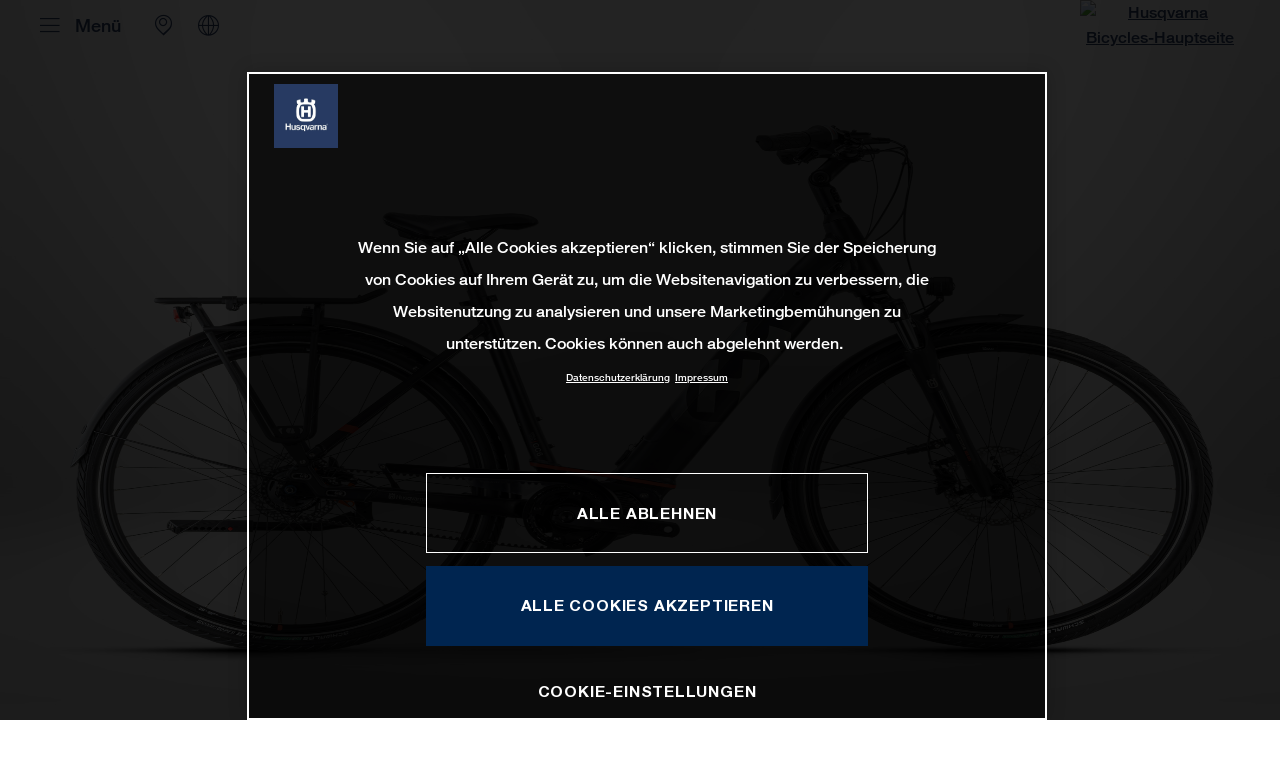

--- FILE ---
content_type: text/html;charset=utf-8
request_url: https://www.husqvarna-bicycles.com/de-li/models/urban/gran-city/gran-city-6-2021.html
body_size: 128106
content:

<!DOCTYPE html>
<html lang="de-LI">
  <head>
    <meta charset="UTF-8"/>
    <meta name="viewport" content="width=device-width, initial-scale=1"/>
    
    <title>GRAN CITY 6 2021 | Husqvarna Liechtenstein</title>
    <meta name="description" content="Das GC6 ist das robusteste und vielseitigste City-Bike unserer Flotte. Stark, agil und bequem – mit diesem Bike wird der Weg durch den Großstadtdschungel > Read more"/>
    <meta name="template" content="husqvarna-bicycles-model-page-template"/>
    <meta property="og:title" content="GRAN CITY 6 2021 | Husqvarna Liechtenstein"/>
    <meta property="og:description" content="Das GC6 ist das robusteste und vielseitigste City-Bike unserer Flotte. Stark, agil und bequem – mit diesem Bike wird der Weg durch den Großstadtdschungel > Read more"/>
    <meta property="og:image" content="https://s7g10.scene7.com/is/image/ktm/78568_Gran-City-4?$ogimage$"/>
    <meta property="og:url" content="https://www.husqvarna-bicycles.com/de-li/models/urban/gran-city/gran-city-6-2021.html"/>
    <meta property="og:type" content="website"/>

    


    

    

    <script defer type="text/javascript" src="/.rum/@adobe/helix-rum-js@%5E2/dist/rum-standalone.js"></script>
<link rel="alternate" hreflang="en-EE" href="https://www.husqvarna-bicycles.com/en-ee/models/urban/gran-city/gran-city-6-2021.html"/>
    <link rel="alternate" hreflang="fr-PF" href="https://www.husqvarna-bicycles.com/fr-pf/models/urban/gran-city/gran-city-6-2021.html"/>
    <link rel="alternate" hreflang="en-GR" href="https://www.husqvarna-bicycles.com/en-gr/models/urban/gran-city/gran-city-6-2021.html"/>
    <link rel="alternate" hreflang="de-AT" href="https://www.husqvarna-bicycles.com/de-at/models/urban/gran-city/gran-city-6-2021.html"/>
    <link rel="alternate" hreflang="x-default" href="https://www.husqvarna-bicycles.com/en-int/models/urban/gran-city/gran-city-6-2021.html"/>
    <link rel="alternate" hreflang="nl-NL" href="https://www.husqvarna-bicycles.com/nl-nl/models/urban/gran-city/gran-city-6-2021.html"/>
    <link rel="alternate" hreflang="fr-CH" href="https://www.husqvarna-bicycles.com/fr-ch/models/urban/gran-city/gran-city-6-2021.html"/>
    <link rel="alternate" hreflang="en-CZ" href="https://www.husqvarna-bicycles.com/en-cz/models/urban/gran-city/gran-city-6-2021.html"/>
    <link rel="alternate" hreflang="de-CH" href="https://www.husqvarna-bicycles.com/de-ch/models/urban/gran-city/gran-city-6-2021.html"/>
    <link rel="alternate" hreflang="en-PL" href="https://www.husqvarna-bicycles.com/en-pl/models/urban/gran-city/gran-city-6-2021.html"/>
    <link rel="alternate" hreflang="de-DE" href="https://www.husqvarna-bicycles.com/de-de/models/urban/gran-city/gran-city-6-2021.html"/>
    <link rel="alternate" hreflang="en-NL" href="https://www.husqvarna-bicycles.com/en-nl/models/urban/gran-city/gran-city-6-2021.html"/>
    <link rel="alternate" hreflang="en-NO" href="https://www.husqvarna-bicycles.com/en-no/models/urban/gran-city/gran-city-6-2021.html"/>
    <link rel="alternate" hreflang="en-BE" href="https://www.husqvarna-bicycles.com/en-be/models/urban/gran-city/gran-city-6-2021.html"/>
    <link rel="alternate" hreflang="en-FI" href="https://www.husqvarna-bicycles.com/en-fi/models/urban/gran-city/gran-city-6-2021.html"/>
    <link rel="alternate" hreflang="de-LI" href="https://www.husqvarna-bicycles.com/de-li/models/urban/gran-city/gran-city-6-2021.html"/>
    <link rel="alternate" hreflang="en" href="https://www.husqvarna-bicycles.com/en-int/models/urban/gran-city/gran-city-6-2021.html"/>
    <link rel="alternate" hreflang="en-DK" href="https://www.husqvarna-bicycles.com/en-dk/models/urban/gran-city/gran-city-6-2021.html"/>
    <link rel="alternate" hreflang="en-LT" href="https://www.husqvarna-bicycles.com/en-lt/models/urban/gran-city/gran-city-6-2021.html"/>
    <link rel="alternate" hreflang="en-HR" href="https://www.husqvarna-bicycles.com/en-hr/models/urban/gran-city/gran-city-6-2021.html"/>
    <link rel="alternate" hreflang="en-LV" href="https://www.husqvarna-bicycles.com/en-lv/models/urban/gran-city/gran-city-6-2021.html"/>
    <link rel="alternate" hreflang="en-HU" href="https://www.husqvarna-bicycles.com/en-hu/models/urban/gran-city/gran-city-6-2021.html"/>
    <link rel="alternate" hreflang="it-IT" href="https://www.husqvarna-bicycles.com/it-it/models/urban/gran-city/gran-city-6-2021.html"/>
    <link rel="alternate" hreflang="fr-BE" href="https://www.husqvarna-bicycles.com/fr-be/models/urban/gran-city/gran-city-6-2021.html"/>
    <link rel="alternate" hreflang="en-SE" href="https://www.husqvarna-bicycles.com/en-se/models/urban/gran-city/gran-city-6-2021.html"/>
    <link rel="alternate" hreflang="it-CH" href="https://www.husqvarna-bicycles.com/it-ch/models/urban/gran-city/gran-city-6-2021.html"/>
    <link rel="alternate" hreflang="fr-LU" href="https://www.husqvarna-bicycles.com/fr-lu/models/urban/gran-city/gran-city-6-2021.html"/>
    <link rel="alternate" hreflang="en-SI" href="https://www.husqvarna-bicycles.com/en-si/models/urban/gran-city/gran-city-6-2021.html"/>
    <link rel="alternate" hreflang="fr-FR" href="https://www.husqvarna-bicycles.com/fr-fr/models/urban/gran-city/gran-city-6-2021.html"/>
    <link rel="alternate" hreflang="en-SK" href="https://www.husqvarna-bicycles.com/en-sk/models/urban/gran-city/gran-city-6-2021.html"/>



    <!-- Google Tag Manager -->
    <script>(function(w,d,s,l,i){w[l]=w[l]||[];w[l].push({'gtm.start':
            new Date().getTime(),event:'gtm.js','gtm.pageId':"264133807"});
        var f=d.getElementsByTagName(s)[0],
            j=d.createElement(s),dl=l!='dataLayer'?'&l='+l:'';j.async=true;j.src=
            'https://www.googletagmanager.com/gtm.js?id='+i+dl;f.parentNode.insertBefore(j,f);
    })(window,document,'script','dataLayer',"GTM-T6QG2NX");
    </script>
    <!-- End Google Tag Manager -->




    <script>
      !function (sCDN, sCDNProject, sCDNWorkspace, sCDNVers) {
        if (
            window.localStorage !== null &&
            typeof window.localStorage === "object" &&
            typeof window.localStorage.getItem === "function" &&
            window.sessionStorage !== null &&
            typeof window.sessionStorage === "object" &&
            typeof window.sessionStorage.getItem === "function"
        ) {
          sCDNVers =
              window.sessionStorage.getItem("jts_preview_version") ||
              window.localStorage.getItem("jts_preview_version") ||
              sCDNVers;
        }
        window.jentis = window.jentis || {};
        window.jentis.config = window.jentis.config || {};
        window.jentis.config.frontend = window.jentis.config.frontend || {};
        window.jentis.config.frontend.cdnhost =
            sCDN + "/get/" + sCDNWorkspace + "/web/" + sCDNVers + "/";
        window.jentis.config.frontend.vers = sCDNVers;
        window.jentis.config.frontend.env = sCDNWorkspace;
        window.jentis.config.frontend.project = sCDNProject;
        window._jts = window._jts || [];
        var f = document.getElementsByTagName("script")[0];
        var j = document.createElement("script");
        j.async = true;
        j.src = window.jentis.config.frontend.cdnhost + "dgvqvf.js";
        f.parentNode.insertBefore(j, f);
      }("https://dsf9qh.husqvarna-bicycles.com", "husqvarna-bicycles-com", "live", "_");

      _jts.push({ track: "pageview" });
      _jts.push({ track: "submit" });
    </script>




    <script src="https://cdn.cookielaw.org/scripttemplates/otSDKStub.js" data-document-language="true" type="text/javascript" charset="UTF-8" data-domain-script="cb84fa77-5180-4452-9767-543ca75fe6dd"></script>
    <script type="text/javascript">
         function OptanonWrapper () {
            var html = document.getElementsByTagName('html')[0];
            // eslint-disable-next-line no-undef
            html.dispatchEvent(new CustomEvent('consentChanged', { detail: { activeGroups: OptanonActiveGroups } }));
        }
    </script>




    



    
    
    
    
        
    
<link rel="stylesheet" href="/etc.clientlibs/ktm-common/clientlibs/hbc.lc-31d6cfe0d16ae931b73c-64df778c67b7d234fb19-208152356dd668173566-dd9ce477333c83d14b8a-31d6cfe0d16ae931b73c-99db7b66420970b6f64b-lc.min.css" type="text/css">
<link rel="stylesheet" href="/etc.clientlibs/ktm-common/clientlibs/clientlib-grid.lc-86852e7323ed8019b9c2f1321e88cda7-lc.min.css" type="text/css">
<link rel="stylesheet" href="/etc.clientlibs/ktm-common/frontend2/brands/hbc.lc-72b33fef4692fb0c37c440884d93935f-lc.min.css" type="text/css">



    
    
    
    
    <meta http-equiv="X-UA-Compatible" content="IE=edge"/>





    <link rel="canonical" href="https://www.husqvarna-bicycles.com/de-li/models/urban/gran-city/gran-city-6-2021.html"/>


    
    
    

    

    
    
    

    
    <link rel="icon" sizes="32x32" href="/icon-32x32.png"/>
    <link rel="icon" sizes="128x128" href="/icon-128x128.png"/>
    <link rel="icon" sizes="180x180" href="/icon-180x180.png"/>
    <link rel="icon" sizes="192x192" href="/icon-192x192.png"/>

    <link rel="apple-touch-icon" href="/icon.png"/>
    <link rel="apple-touch-icon-precomposed" href="/icon.png"/>
    <link rel="apple-touch-icon" sizes="32x32" href="/icon-32x32.png"/>
    <link rel="apple-touch-icon" sizes="120x120" href="/icon-120x120.png"/>
    <link rel="apple-touch-icon-precompiled" sizes="120x120" href="/icon-120x120.png"/>
    <link rel="apple-touch-icon" sizes="128x128" href="/icon-128x128.png"/>
    <link rel="apple-touch-icon" sizes="152x152" href="/icon-152x152.png"/>
    <link rel="apple-touch-icon-precompiled" sizes="152x152" href="/icon-152x152.png"/>
    <link rel="apple-touch-icon" sizes="167x167" href="/icon-167x167.png"/>
    <link rel="apple-touch-icon" sizes="180x180" href="/icon-180x180.png"/>
    <link rel="apple-touch-icon" sizes="192x192" href="/icon-192x192.png"/>


    

    <script id="pageInfo" type="application/json">
{
  "path" : "/content/websites/husqvarna-bicycles-com/europe/li/de/models/1002113584/1002203837/1002200743",
  "brand" : "husqvarna-bicycles"
}
    </script>

</head>
  <body class="basicpage page nav--stage-model">
    
<div class="c-country-suggestion-bar component js-country-suggestion-bar" data-isGG="false" data-isHQV="true">
  <div class="c-country-suggestion-bar__container">
    <p class="c-country-suggestion-bar__container-infotext component js-infotext"></p>
    <div class="c-country-suggestion-bar__container-country-suggestion">
      <p class="component js-destination-label"></p>
      <p class="component js-country-name"></p>
    </div>
    <button class="c-country-suggestion-bar__container-button component js-button-element"></button>
    <div class="c-btn__link c-btn__link-icon component js-button-close">
      <div class="c-btn__icon component">
        <i class="icon icon-delete"></i>
      </div>
    </div>
  </div>
</div>

    
    
      



      

  <!-- Google Tag Manager (noscript) -->
  <noscript>
    <iframe src="https://www.googletagmanager.com/ns.html?id=GTM-T6QG2NX" height="0" width="0" style="display:none;visibility:hidden"></iframe>
  </noscript>
  <!-- End Google Tag Manager (noscript) -->

<div class="root responsivegrid">


<div class="aem-Grid aem-Grid--12 aem-Grid--default--12 ">
    
    <div class="header aem-GridColumn aem-GridColumn--default--12">
    
<!-- Start of Cached Component (Jan 25, 2026, 1:56:59 PM, justRefreshed=true) -->
<!-- /content/websites/husqvarna-bicycles-com/europe/li/de @ husqvarna-bicycles-com/components/structure/navigation @ DISABLED (still valid for 30.44 min) -->

<!-- Start of Cached Component (Jan 25, 2026, 1:56:59 PM, justRefreshed=true) -->
<!-- /content/websites/husqvarna-bicycles-com/europe/li/de @ husqvarna-bicycles-com/components/structure/navigation @ DISABLED (still valid for 37.14 min) -->



  <header class="nav js-nav component">
    <div class="container">
      <div class="nav">
        <nav class="nav__items js-nav__items js-calcviewheight" data-height-auto-lg="true" data-height-auto-xl="true" data-offset-md="200" data-offset-sm="130" data-submenu-expanded="false">
          <ul class="level-1">
            <li class="js-has-items accordion models" data-opened="false">
              <span class="heading" data-image="540ce249-1ea3-4293-866a-c0eb399f24eb" data-level="1" href="https://www.husqvarna-bicycles.com/de-li/models/ebikes.html" target="_self">E-Bikes
              </span>
              <div class="content">
                <a href="https://www.husqvarna-bicycles.com/de-li/models.html" class="overview-link">Alle sehen
                </a>
                <ul class="level-2">
                  <li class="js-has-items accordion" data-opened="false">
                    <span class="heading" data-image="2d40a861-55cc-4ad8-a450-f9e54a2008f9" data-level="2" href="https://www.husqvarna-bicycles.com/de-li/models/offroad.html" target="_self">Offroad
                      
                    </span>
                    <div class="content">
                      <a href="https://www.husqvarna-bicycles.com/de-li/models/offroad.html" class="overview-link">Alle sehen
                      </a>
                      <ul class="level-3">
                        <li class="js-has-items accordion" data-opened="false">
                          <span class="heading" data-level="3">
                            Hard Cross


                            
                          </span>
                          <div class="content">
                            <ul class="level-4">
                              <li>
                                <a class="js-has-image" data-level="4" href="https://www.husqvarna-bicycles.com/de-li/models/offroad/hard-cross/hard-cross-hc5-2023.html">
                                  Hard Cross HC5
                                  
                                </a>
                              </li>
                            
                              <li>
                                <a class="js-has-image" data-level="4" href="https://www.husqvarna-bicycles.com/de-li/models/offroad/hard-cross/hard-cross-hc4-2023.html">
                                  Hard Cross HC4
                                  
                                </a>
                              </li>
                            
                              <li>
                                <a class="js-has-image" data-level="4" href="https://www.husqvarna-bicycles.com/de-li/models/offroad/hard-cross/hard-cross-hc3-2023.html">
                                  Hard Cross HC3
                                  
                                </a>
                              </li>
                            
                              <li>
                                <a class="js-has-image" data-level="4" href="https://www.husqvarna-bicycles.com/de-li/models/offroad/hard-cross/hard-cross-hc2-2023.html">
                                  Hard Cross HC2
                                  
                                </a>
                              </li>
                            
                              <li>
                                <a class="js-has-image" data-level="4" href="https://www.husqvarna-bicycles.com/de-li/models/offroad/hard-cross/hard-cross-hc1-2023.html">
                                  Hard Cross HC1
                                  
                                </a>
                              </li>
                            </ul>
                          </div>
                        </li>
                      
                        <li class="js-has-items accordion" data-opened="false">
                          <span class="heading" data-level="3">
                            Mountain Cross


                            
                          </span>
                          <div class="content">
                            <ul class="level-4">
                              <li>
                                <a class="js-has-image" data-level="4" href="https://www.husqvarna-bicycles.com/de-li/models/offroad/mountain-cross/mountain-cross-mc62023.html">
                                  Mountain Cross MC6
                                  
                                </a>
                              </li>
                            
                              <li>
                                <a class="js-has-image" data-level="4" href="https://www.husqvarna-bicycles.com/de-li/models/offroad/mountain-cross/mountain-cross-mc52023.html">
                                  Mountain Cross MC5
                                  
                                </a>
                              </li>
                            
                              <li>
                                <a class="js-has-image" data-level="4" href="https://www.husqvarna-bicycles.com/de-li/models/offroad/mountain-cross/mountain-cross-mc42023.html">
                                  Mountain Cross MC4
                                  
                                </a>
                              </li>
                            
                              <li>
                                <a class="js-has-image" data-level="4" href="https://www.husqvarna-bicycles.com/de-li/models/offroad/mountain-cross/mountain-cross-mc32023.html">
                                  Mountain Cross MC3
                                  
                                </a>
                              </li>
                            
                              <li>
                                <a class="js-has-image" data-level="4" href="https://www.husqvarna-bicycles.com/de-li/models/offroad/mountain-cross/mountain-cross-mc22023.html">
                                  Mountain Cross MC2
                                  
                                </a>
                              </li>
                            
                              <li>
                                <a class="js-has-image" data-level="4" href="https://www.husqvarna-bicycles.com/de-li/models/offroad/mountain-cross/mountain-cross-mc12023.html">
                                  Mountain Cross MC1
                                  
                                </a>
                              </li>
                            </ul>
                          </div>
                        </li>
                      
                        <li class="js-has-items accordion" data-opened="false">
                          <span class="heading" data-level="3">
                            Light Cross


                            
                          </span>
                          <div class="content">
                            <ul class="level-4">
                              <li>
                                <a class="js-has-image" data-level="4" href="https://www.husqvarna-bicycles.com/de-li/models/offroad/light-cross/light-cross-lc6-2023.html">
                                  Light Cross LC6
                                  
                                </a>
                              </li>
                            
                              <li>
                                <a class="js-has-image" data-level="4" href="https://www.husqvarna-bicycles.com/de-li/models/offroad/light-cross/light-cross-lc5-2023.html">
                                  Light Cross LC5
                                  
                                </a>
                              </li>
                            
                              <li>
                                <a class="js-has-image" data-level="4" href="https://www.husqvarna-bicycles.com/de-li/models/offroad/light-cross/light-cross-lc4-2023.html">
                                  Light Cross LC4
                                  
                                </a>
                              </li>
                            
                              <li>
                                <a class="js-has-image" data-level="4" href="https://www.husqvarna-bicycles.com/de-li/models/offroad/light-cross/light-cross-lc3-2023.html">
                                  Light Cross LC3
                                  
                                </a>
                              </li>
                            
                              <li>
                                <a class="js-has-image" data-level="4" href="https://www.husqvarna-bicycles.com/de-li/models/offroad/light-cross/light-cross-lc2-2023.html">
                                  Light Cross LC2
                                  
                                </a>
                              </li>
                            
                              <li>
                                <a class="js-has-image" data-level="4" href="https://www.husqvarna-bicycles.com/de-li/models/offroad/light-cross/light-cross-lc1-2023.html">
                                  Light Cross LC1
                                  
                                </a>
                              </li>
                            </ul>
                          </div>
                        </li>
                      </ul>
                    </div>
                  </li>
                
                  <li class="js-has-items accordion" data-opened="false">
                    <span class="heading" data-image="eae630fc-cc25-45f0-9b16-302c6f279011" data-level="2" href="https://www.husqvarna-bicycles.com/de-li/models/trekking.html" target="_self">Allroad
                      
                    </span>
                    <div class="content">
                      <a href="https://www.husqvarna-bicycles.com/de-li/models/trekking.html" class="overview-link">Alle sehen
                      </a>
                      <ul class="level-3">
                        <li class="js-has-items accordion" data-opened="false">
                          <span class="heading" data-level="3">
                            Grand Pather


                            
                          </span>
                          <div class="content">
                            <ul class="level-4">
                              <li>
                                <a class="js-has-image" data-level="4" href="https://www.husqvarna-bicycles.com/de-li/models/trekking/grand-pather/grand-pather-6-2024.html">
                                  Grand Pather 6
                                  
                                </a>
                              </li>
                            
                              <li>
                                <a class="js-has-image" data-level="4" href="https://www.husqvarna-bicycles.com/de-li/models/trekking/grand-pather/grand-pather-5-2024.html">
                                  Grand Pather 5
                                  
                                </a>
                              </li>
                            
                              <li>
                                <a class="js-has-image" data-level="4" href="https://www.husqvarna-bicycles.com/de-li/models/trekking/grand-pather/grand-pather-4-2024.html">
                                  Grand Pather 4
                                  
                                </a>
                              </li>
                            </ul>
                          </div>
                        </li>
                      
                        <li class="js-has-items accordion" data-opened="false">
                          <span class="heading" data-level="3">
                            Pather


                            
                          </span>
                          <div class="content">
                            <ul class="level-4">
                              <li>
                                <a class="js-has-image" data-level="4" href="https://www.husqvarna-bicycles.com/de-li/models/trekking/pather/pather-2-fs-2024.html">
                                  Pather 2 FS
                                  
                                </a>
                              </li>
                            
                              <li>
                                <a class="js-has-image" data-level="4" href="https://www.husqvarna-bicycles.com/de-li/models/trekking/pather/pather-1-fs-2024.html">
                                  Pather 1 FS
                                  
                                </a>
                              </li>
                            
                              <li>
                                <a class="js-has-image" data-level="4" href="https://www.husqvarna-bicycles.com/de-li/models/trekking/pather/pather-3-2024.html">
                                  Pather 3
                                  
                                </a>
                              </li>
                            
                              <li>
                                <a class="js-has-image" data-level="4" href="https://www.husqvarna-bicycles.com/de-li/models/trekking/pather/pather-2-2024.html">
                                  Pather 2
                                  
                                </a>
                              </li>
                            
                              <li>
                                <a class="js-has-image" data-level="4" href="https://www.husqvarna-bicycles.com/de-li/models/trekking/pather/pather-1-2024.html">
                                  Pather 1
                                  
                                </a>
                              </li>
                            
                              <li>
                                <a class="js-has-image" data-level="4" href="https://www.husqvarna-bicycles.com/de-li/models/trekking/pather/pather-2-se-2024.html">
                                  Pather 2 SE
                                  
                                </a>
                              </li>
                            </ul>
                          </div>
                        </li>
                      
                        <li class="js-has-items accordion" data-opened="false">
                          <span class="heading" data-level="3">
                            Crosser


                            
                          </span>
                          <div class="content">
                            <ul class="level-4">
                              <li>
                                <a class="js-has-image" data-level="4" href="https://www.husqvarna-bicycles.com/de-li/models/trekking/crosser/crosser-2-2023.html">
                                  Crosser 2
                                  
                                </a>
                              </li>
                            
                              <li>
                                <a class="js-has-image" data-level="4" href="https://www.husqvarna-bicycles.com/de-li/models/trekking/crosser/crosser-1-2023.html">
                                  Crosser 1
                                  
                                </a>
                              </li>
                            </ul>
                          </div>
                        </li>
                      
                        <li class="js-has-items accordion" data-opened="false">
                          <span class="heading" data-level="3">
                            Tourer


                            
                          </span>
                          <div class="content">
                            <ul class="level-4">
                              <li>
                                <a class="js-has-image" data-level="4" href="https://www.husqvarna-bicycles.com/de-li/models/trekking/tourer/tourer-t2-2023.html">
                                  Tourer T2
                                  
                                </a>
                              </li>
                            
                              <li>
                                <a class="js-has-image" data-level="4" href="https://www.husqvarna-bicycles.com/de-li/models/trekking/tourer/tourer-t1-2023.html">
                                  Tourer T1
                                  
                                </a>
                              </li>
                            </ul>
                          </div>
                        </li>
                      </ul>
                    </div>
                  </li>
                
                  <li class="js-has-items accordion" data-opened="false">
                    <span class="heading" data-image="9a234a56-49b7-4071-8a3a-9a6a59413a86" data-level="2" href="https://www.husqvarna-bicycles.com/de-li/models/urban.html" target="_self">Urban
                      
                    </span>
                    <div class="content">
                      <a href="https://www.husqvarna-bicycles.com/de-li/models/urban.html" class="overview-link">Alle sehen
                      </a>
                      <ul class="level-3">
                        <li class="js-has-items accordion" data-opened="false">
                          <span class="heading" data-level="3">
                            Grand Towner


                            
                          </span>
                          <div class="content">
                            <ul class="level-4">
                              <li>
                                <a class="js-has-image" data-level="4" href="https://www.husqvarna-bicycles.com/de-li/models/urban/grand-towner/grand-towner-5-cb2023.html">
                                  Grand Towner 5 CB
                                  
                                </a>
                              </li>
                            
                              <li>
                                <a class="js-has-image" data-level="4" href="https://www.husqvarna-bicycles.com/de-li/models/urban/grand-towner/grand-towner-5-fw2023.html">
                                  Grand Towner 5 FW
                                  
                                </a>
                              </li>
                            
                              <li>
                                <a class="js-has-image" data-level="4" href="https://www.husqvarna-bicycles.com/de-li/models/urban/grand-towner/grand-towner-4-cb2023.html">
                                  Grand Towner 4 CB
                                  
                                </a>
                              </li>
                            
                              <li>
                                <a class="js-has-image" data-level="4" href="https://www.husqvarna-bicycles.com/de-li/models/urban/grand-towner/grand-towner-4-fw2023.html">
                                  Grand Towner 4 FW
                                  
                                </a>
                              </li>
                            </ul>
                          </div>
                        </li>
                      
                        <li class="js-has-items accordion" data-opened="false">
                          <span class="heading" data-level="3">
                            Towner


                            
                          </span>
                          <div class="content">
                            <ul class="level-4">
                              <li>
                                <a class="js-has-image" data-level="4" href="https://www.husqvarna-bicycles.com/de-li/models/urban/towner/towner-2-2023.html">
                                  Towner 2
                                  
                                </a>
                              </li>
                            
                              <li>
                                <a class="js-has-image" data-level="4" href="https://www.husqvarna-bicycles.com/de-li/models/urban/towner/towner-2-cb-2023.html">
                                  Towner 2 CB
                                  
                                </a>
                              </li>
                            
                              <li>
                                <a class="js-has-image" data-level="4" href="https://www.husqvarna-bicycles.com/de-li/models/urban/towner/towner-2-fw-2023.html">
                                  Towner 2 FW
                                  
                                </a>
                              </li>
                            </ul>
                          </div>
                        </li>
                      
                        <li class="js-has-items accordion" data-opened="false">
                          <span class="heading" data-level="3">
                            Eco City LE


                            
                          </span>
                          <div class="content">
                            <ul class="level-4">
                              <li>
                                <a class="js-has-image" data-level="4" href="https://www.husqvarna-bicycles.com/de-li/models/urban/eco-city-le/eco-city-2-le-cb2024.html">
                                  Eco City 2 LE CB
                                  
                                </a>
                              </li>
                            
                              <li>
                                <a class="js-has-image" data-level="4" href="https://www.husqvarna-bicycles.com/de-li/models/urban/eco-city-le/eco-city-2-le-fw2024.html">
                                  Eco City 2 LE FW
                                  
                                </a>
                              </li>
                            
                              <li>
                                <a class="js-has-image" data-level="4" href="https://www.husqvarna-bicycles.com/de-li/models/urban/eco-city-le/eco-city-1-le-cb5042024.html">
                                  Eco City 1 LE CB 504
                                  
                                </a>
                              </li>
                            
                              <li>
                                <a class="js-has-image" data-level="4" href="https://www.husqvarna-bicycles.com/de-li/models/urban/eco-city-le/eco-city-1-le-cb4182024.html">
                                  Eco City 1 LE CB 418
                                  
                                </a>
                              </li>
                            
                              <li>
                                <a class="js-has-image" data-level="4" href="https://www.husqvarna-bicycles.com/de-li/models/urban/eco-city-le/eco-city-1-le-fw4182024.html">
                                  Eco City 1 LE FW 418
                                  
                                </a>
                              </li>
                            </ul>
                          </div>
                        </li>
                      </ul>
                    </div>
                  </li>
                </ul>
              </div>
            </li>
          
            <li class=" " data-opened="false">
              <a class="heading" data-level="1" href="https://www.husqvarna-bicycles.com/de-li/apparel.html" target="_self">Bekleidung
              </a>
              <div class="content">
                
                
              </div>
            </li>
          
            <li class="js-has-items accordion " data-opened="false">
              <span class="heading" data-level="1" href="https://www.husqvarna-bicycles.com/de-li/explore.html" target="_self">Explore
              </span>
              <div class="content">
                
                <ul class="level-2">
                  <li data-opened="false">
                    <a class="heading" data-level="2" href="https://www.husqvarna-bicycles.com/de-li/explore/stories.html" target="_self">Stories
                      
                    </a>
                    <div class="content">
                      
                      
                    </div>
                  </li>
                
                  <li data-opened="false">
                    <a class="heading" data-level="2" href="https://www.husqvarna-bicycles.com/de-li/explore/demo-and-events.html" target="_self">Demo und Events
                      
                    </a>
                    <div class="content">
                      
                      
                    </div>
                  </li>
                
                  <li data-opened="false">
                    <a class="heading" data-level="2" href="https://www.husqvarna-bicycles.com/de-li/explore/about-us.html" target="_self">Über uns
                      
                    </a>
                    <div class="content">
                      
                      
                    </div>
                  </li>
                </ul>
              </div>
            </li>
          
            <li class="js-has-items accordion " data-opened="false">
              <span class="heading" data-level="1" href="https://www.husqvarna-bicycles.com/de-li/support.html" target="_self">Support
              </span>
              <div class="content">
                
                <ul class="level-2">
                  <li data-opened="false">
                    <a class="heading" data-level="2" href="https://www.husqvarna-bicycles.com/de-li/support/owner-manuals.html" target="_self">Bedienungsanleitungen
                      
                    </a>
                    <div class="content">
                      
                      
                    </div>
                  </li>
                
                  <li data-opened="false">
                    <a class="heading" data-level="2" href="https://www.husqvarna-bicycles.com/de-li/support/faq.html" target="_self">FAQ
                      
                    </a>
                    <div class="content">
                      
                      
                    </div>
                  </li>
                
                  <li data-opened="false">
                    <a class="heading" data-level="2" href="https://www.husqvarna-bicycles.com/de-li/support/safety-information.html" target="_self">Informationen zur Sicherheit
                      
                    </a>
                    <div class="content">
                      
                      
                    </div>
                  </li>
                
                  <li data-opened="false">
                    <a class="heading" data-level="2" href="https://www.husqvarna-bicycles.com/de-li/support/archiv.html" target="_self">Archiv
                      
                    </a>
                    <div class="content">
                      
                      
                    </div>
                  </li>
                
                  <li class="js-has-items accordion" data-opened="false">
                    <span class="heading" data-level="2" href="https://www.husqvarna-bicycles.com/de-li/support/torque-specifications.html" target="_self">Torque Specifications
                      
                    </span>
                    <div class="content">
                      
                      <ul class="level-4">
                        <li data-opened="false">
                          <a class="heading" data-level="3" href="https://www.husqvarna-bicycles.com/de-li/support/torque-specifications/light-cross.html">
                            Light Cross


                            
                          </a>
                          <div class="content">
                            
                          </div>
                        </li>
                      
                        <li data-opened="false">
                          <a class="heading" data-level="3" href="https://www.husqvarna-bicycles.com/de-li/support/torque-specifications/mountain-cross.html">
                            Mountain Cross


                            
                          </a>
                          <div class="content">
                            
                          </div>
                        </li>
                      
                        <li data-opened="false">
                          <a class="heading" data-level="3" href="https://www.husqvarna-bicycles.com/de-li/support/torque-specifications/hard-cross.html">
                            Hard Cross


                            
                          </a>
                          <div class="content">
                            
                          </div>
                        </li>
                      </ul>
                    </div>
                  </li>
                </ul>
              </div>
            </li>
          
            <li class=" " data-opened="false">
              <a class="heading" data-level="1" href="https://www.husqvarna-bicycles.com/de-li/find-a-dealer.html" target="_self">Händlersuche
              </a>
              <div class="content">
                
                
              </div>
            </li>
          
            <li class=" " data-opened="false">
              <a class="heading" data-level="1" href="https://www.husqvarna-bicycles.com/de-li/legal-notices-and-terms-of-use.html" target="_self">Legal notices and terms of use
              </a>
              <div class="content">
                
                
              </div>
            </li>
          </ul>
        </nav>
        <div class="nav__images js-nav-images">
          
            
  <div class="c-image__content" data-id="initial">
    <picture>
      <img src="/content/dam/websites/husqvarna-bicycles-com/language-masters/en/menu/HQV-BC-menu0.png" loading="lazy"/>
      <div class="detail-box">
        <div class="detail-box__text">
          <p class="detail-box__heading highlight">
            <span>Alle Wege führen in die Zukunft.</span>
          </p>
          <a class="c-btn__link c-btn__link--primary-dark c-btn__link__disabled" href="https://www.husqvarna-bicycles.com/de-li.html" target="_self">
            ENTDECKEN
          </a>
        </div>
        <div class="detail-box__copyright-container">
          <p class="detail-box__copyright">
            
          </p>
        </div>
      </div>
    </picture>
  </div>

          
          
            
              
  <div class="c-image__content" data-id="540ce249-1ea3-4293-866a-c0eb399f24eb">
    <picture>
      <img src="/content/dam/websites/husqvarna-bicycles-com/language-masters/en/menu/HQV-BC-menu1-ebike.png" loading="lazy"/>
      <div class="detail-box">
        <div class="detail-box__text">
          <p class="detail-box__heading highlight">
            <span>Erweitere deine Ambitionen.</span>
          </p>
          <a class="c-btn__link c-btn__link--primary-dark " href="https://www.husqvarna-bicycles.com/de-li/models/ebikes.html" target="_self">
            Entdecken
          </a>
        </div>
        <div class="detail-box__copyright-container">
          <p class="detail-box__copyright">
            
          </p>
        </div>
      </div>
    </picture>
  </div>

            
            
              
                
  <div class="c-image__content" data-id="2d40a861-55cc-4ad8-a450-f9e54a2008f9">
    <picture>
      <img src="https://azwecdnepstoragewebsiteuploads.azureedge.net/PHO_BIKE_SEGMENT_HQVe-22-Offroad_%23SALL_%23AEPI_%23V1.png" loading="lazy"/>
      <div class="detail-box">
        <div class="detail-box__text">
          <p class="detail-box__heading highlight">
            <span>Adrenalin pur</span>
          </p>
          <a class="c-btn__link c-btn__link--primary-dark c-btn__link__disabled" href="https://www.husqvarna-bicycles.com/de-li/models/offroad.html" target="_self">
            ENTDECKEN
          </a>
        </div>
        <div class="detail-box__copyright-container">
          <p class="detail-box__copyright">
            
          </p>
        </div>
      </div>
    </picture>
  </div>

              
              
                
                
                  
                
                  
                
                  
                
                  
                
                  
                
              
                
                
                  
                
                  
                
                  
                
                  
                
                  
                
                  
                
              
                
                
                  
                
                  
                
                  
                
                  
                
                  
                
                  
                
              
            
              
                
  <div class="c-image__content" data-id="eae630fc-cc25-45f0-9b16-302c6f279011">
    <picture>
      <img src="https://azwecdnepstoragewebsiteuploads.azureedge.net/PHO_BIKE_SEGMENT_HQVe-24-Menu-Grand-Pather_%23SALL_%23AEPI_%23V1.png" loading="lazy"/>
      <div class="detail-box">
        <div class="detail-box__text">
          <p class="detail-box__heading highlight">
            <span>Folge deiner Neugierde und wecke neue.</span>
          </p>
          <a class="c-btn__link c-btn__link--primary-dark c-btn__link__disabled" href="https://www.husqvarna-bicycles.com/de-li/models/trekking.html" target="_self">
            ENTDECKEN
          </a>
        </div>
        <div class="detail-box__copyright-container">
          <p class="detail-box__copyright">
            
          </p>
        </div>
      </div>
    </picture>
  </div>

              
              
                
                
                  
                
                  
                
                  
                
              
                
                
                  
                
                  
                
                  
                
                  
                
                  
                
                  
                
              
                
                
                  
                
                  
                
              
                
                
                  
                
                  
                
              
            
              
                
  <div class="c-image__content" data-id="9a234a56-49b7-4071-8a3a-9a6a59413a86">
    <picture>
      <img src="https://azwecdnepstoragewebsiteuploads.azureedge.net/PHO_BIKE_SEGMENT_HQVe-23-Segment-Urban_%23SALL_%23AEPI_%23V1.png" loading="lazy"/>
      <div class="detail-box">
        <div class="detail-box__text">
          <p class="detail-box__heading highlight">
            <span>Schlängele gekonnt durch enge Gassen.</span>
          </p>
          <a class="c-btn__link c-btn__link--primary-dark c-btn__link__disabled" href="https://www.husqvarna-bicycles.com/de-li/models/urban.html" target="_self">
            ENTDECKEN
          </a>
        </div>
        <div class="detail-box__copyright-container">
          <p class="detail-box__copyright">
            
          </p>
        </div>
      </div>
    </picture>
  </div>

              
              
                
                
                  
                
                  
                
                  
                
                  
                
              
                
                
                  
                
                  
                
                  
                
              
                
                
                  
                
                  
                
                  
                
                  
                
                  
                
              
            
          
            
            
          
            
            
              
              
            
              
              
            
              
              
            
          
            
            
              
              
            
              
              
            
              
              
            
              
              
            
              
              
                
                
              
                
                
              
                
                
              
            
          
            
            
          
            
            
          
        </div>
        <aside class="nav__aside">
          <div class="nav__menu-toggle">
            <span class="js-menu-toggle"><i class="nav__menu-text-wrapper icon icon-menu">
                <span class="nav__menu-text">
                  Menü
                </span>
              </i><i class="icon icon-delete"></i></span>
          </div>
          <nav class="nav__aside-links js-lang-nav">
            
    
    
    <a class="nav__aside-links--dealer-search" data-label="Händlersuche" href="https://www.husqvarna-bicycles.com/de-li/find-a-dealer.html" target="_self">
        <i class="icon icon-location"></i><span>Händlersuche</span>
    </a>


            

    <a class="c-culture-switch__toggle js-lang-toggle " data-label="Liechtenstein">
        <i class="icon icon-country"></i>
        <span>Liechtenstein</span>
    </a>
    
    <section class="nav__aside-items">
        <div class="c-culture-switch js-lang-items ">
            <div class="c-culture-switch__container ">
                <article class="c-culture-switch__column container">
                    
    <section class="c-culture-switch__area">
        
        <ul class="c-culture-switch__list js-lang-list">
            <li>
                <a href="https://www.husqvarna-bicycles.com/en-int.languageswitch.html">International</a>
            </li>

        </ul>
    </section>

                    
    <section class="c-culture-switch__area">
        <h2 class="c-culture-switch__region-name">Europe
        </h2>
        <ul class="c-culture-switch__list js-lang-list">
            <li>
                <a href="https://www.husqvarna-bicycles.com/de-at.languageswitch.html">Austria</a>
            </li>

        
            <li>
                <a href="https://www.husqvarna-bicycles.com/fr-be.languageswitch.html">Belgium (fr)</a>
            </li>
<li>
                <a href="https://www.husqvarna-bicycles.com/en-be.languageswitch.html">Belgium (en)</a>
            </li>

        
            <li>
                <a href="https://www.husqvarna-bicycles.com/de-ch.languageswitch.html">Switzerland (de)</a>
            </li>
<li>
                <a href="https://www.husqvarna-bicycles.com/fr-ch.languageswitch.html">Switzerland (fr)</a>
            </li>
<li>
                <a href="https://www.husqvarna-bicycles.com/it-ch.languageswitch.html">Switzerland (it)</a>
            </li>

        
            <li>
                <a href="https://www.husqvarna-bicycles.com/en-cz.languageswitch.html">Czech Republic</a>
            </li>

        
            <li>
                <a href="https://www.husqvarna-bicycles.com/de-de.languageswitch.html">Germany</a>
            </li>

        
            <li>
                <a href="https://www.husqvarna-bicycles.com/en-dk.languageswitch.html">Denmark</a>
            </li>

        
            <li>
                <a href="https://www.husqvarna-bicycles.com/en-ee.languageswitch.html">Estonia</a>
            </li>

        
            <li>
                <a href="https://www.husqvarna-bicycles.com/es-es.languageswitch.html">Spain</a>
            </li>

        
            <li>
                <a href="https://www.husqvarna-bicycles.com/en-fi.languageswitch.html">Finland</a>
            </li>

        
            <li>
                <a href="https://www.husqvarna-bicycles.com/fr-fr.languageswitch.html">France</a>
            </li>

        
            <li>
                <a href="https://www.husqvarna-bicycles.com/en-gr.languageswitch.html">Greece</a>
            </li>

        
            <li>
                <a href="https://www.husqvarna-bicycles.com/en-hr.languageswitch.html">Croatia</a>
            </li>

        
            <li>
                <a href="https://www.husqvarna-bicycles.com/en-hu.languageswitch.html">Hungary</a>
            </li>

        
            <li>
                <a href="https://www.husqvarna-bicycles.com/en-ie.languageswitch.html">Ireland</a>
            </li>

        
            <li>
                <a href="https://www.husqvarna-bicycles.com/it-it.languageswitch.html">Italy</a>
            </li>

        
            <li>
                <a href="https://www.husqvarna-bicycles.com/en-lv.languageswitch.html">Latvia</a>
            </li>

        
            <li>
                <a href="https://www.husqvarna-bicycles.com/de-li.languageswitch.html">Liechtenstein</a>
            </li>

        
            <li>
                <a href="https://www.husqvarna-bicycles.com/en-lt.languageswitch.html">Lithuania</a>
            </li>

        
            <li>
                <a href="https://www.husqvarna-bicycles.com/fr-lu.languageswitch.html">Luxembourg</a>
            </li>

        
            <li>
                <a href="https://www.husqvarna-bicycles.com/en-nl.languageswitch.html">Netherlands (en)</a>
            </li>
<li>
                <a href="https://www.husqvarna-bicycles.com/nl-nl.languageswitch.html">Netherlands (nl)</a>
            </li>

        
            <li>
                <a href="https://www.husqvarna-bicycles.com/en-no.languageswitch.html">Norway</a>
            </li>

        
            <li>
                <a href="https://www.husqvarna-bicycles.com/en-pl.languageswitch.html">Poland</a>
            </li>

        
            <li>
                <a href="https://www.husqvarna-bicycles.com/en-pt.languageswitch.html">Portugal</a>
            </li>

        
            <li>
                <a href="https://www.husqvarna-bicycles.com/en-se.languageswitch.html">Sweden</a>
            </li>

        
            <li>
                <a href="https://www.husqvarna-bicycles.com/en-si.languageswitch.html">Slovenia</a>
            </li>

        
            <li>
                <a href="https://www.husqvarna-bicycles.com/en-sk.languageswitch.html">Slovakia</a>
            </li>

        
            <li>
                <a href="https://www.husqvarna-bicycles.com/en-gb.languageswitch.html">United Kingdom</a>
            </li>

        </ul>
    </section>

                </article>
            
                <article class="c-culture-switch__column container">
                    
    <section class="c-culture-switch__area">
        <h2 class="c-culture-switch__region-name">North America
        </h2>
        <ul class="c-culture-switch__list js-lang-list">
            <li>
                <a href="https://www.husqvarna-bicycles.com/en-ca.languageswitch.html">Canada (en)</a>
            </li>
<li>
                <a href="https://www.husqvarna-bicycles.com/fr-ca.languageswitch.html">Canada (fr)</a>
            </li>

        
            <li>
                <a href="https://www.husqvarna-bicycles.com/en-us.languageswitch.html">United States</a>
            </li>

        </ul>
    </section>

                    
    <section class="c-culture-switch__area">
        <h2 class="c-culture-switch__region-name">Africa
        </h2>
        <ul class="c-culture-switch__list js-lang-list">
            <li>
                <a href="https://www.husqvarna-bicycles.com/en-za.languageswitch.html">South Africa</a>
            </li>

        </ul>
    </section>

                </article>
            
                <article class="c-culture-switch__column container">
                    
    <section class="c-culture-switch__area">
        <h2 class="c-culture-switch__region-name">Asia
        </h2>
        <ul class="c-culture-switch__list js-lang-list">
            <li>
                <a href="https://www.husqvarna-bicycles.com/fr-pf.languageswitch.html">French Polynesia (FR)</a>
            </li>

        </ul>
    </section>

                    
    

                </article>
            
                <article class="c-culture-switch__column container">
                    
    <section class="c-culture-switch__area">
        <h2 class="c-culture-switch__region-name">Oceania
        </h2>
        <ul class="c-culture-switch__list js-lang-list">
            <li>
                <a href="https://www.husqvarna-bicycles.com/en-nz.languageswitch.html">New Zealand</a>
            </li>

        
            <li>
                <a href="https://www.husqvarna-bicycles.com/en-au.languageswitch.html">Australia</a>
            </li>

        </ul>
    </section>

                    
    

                </article>
            </div>
        </div>
    </section>




          </nav>
          <div class="nav__logo">
            
    
    
    
        <a href="https://www.husqvarna-bicycles.com/de-li.html">
            <img src="/content/dam/websites/husqvarna-bicycles-com/language-masters/en/logo/Husqvarna_Logo_1048x1048.png" alt="Husqvarna Bicycles-Hauptseite" class="nav__logo-dark"/>
            <img src="/content/dam/websites/husqvarna-bicycles-com/language-masters/en/logo/Husqvarna_Logo_1048x1048.png" alt="Husqvarna Bicycles-Hauptseite" class="nav__logo-light"/>
        </a>
        
        
    


          </div>
        </aside>
      </div>
    </div>
  </header>





<!-- End of Cached Component -->

<!-- End of Cached Component -->

    <input type="hidden" class="js-data-country" data-country="li"/>

</div>
<div class="bikeStageSlider aem-GridColumn aem-GridColumn--default--12">

    
        <div class="c-stage-slider component-fullwidth  stageSlider--publish js-stageSlider stageSlider--full-height" data-auto-play="false" data-auto-play-interval-ms="5000">
            <div class="glide">
                <div class="glide__track" data-glide-el="track">
                    
                    
    
    <div id="stageSlider-44736ddb19" class="cmp-container">
        
        <div class="bikeStageImage">
    
    <section class="glide__content">
        <div class="glide__content-image">
            <picture>
                <img src="https://azwecdnepstoragewebsiteuploads.azureedge.net/PHO_STAGE_hg-greywall_%23SALL_%23AEPI_%23V1.png"/>
            </picture>
            
        </div>
        <div class="glide__content-bike-image js-bike-image">
            <picture>
                <img src="https://azwecdnepstoragewebsiteuploads.azureedge.net/PHO_BIKE_90_RE_HQV-21-GranCity-GC6-black-redmatt-front-web_%23SALL_%23AEPI_%23V1.png"/>
            </picture>
            
        </div>
    </section>




</div>

        
    </div>

                </div>
                <div class="glide__scroll-action">
                    <p>Scroll down</p>
                </div>
                <div class="glide__bullets" data-glide-el="controls[nav]"></div>
            </div>
        </div>
    


</div>
<div class="responsivegrid-1-column responsivegrid aem-GridColumn aem-GridColumn--default--12">


    
    

    <div class="aem-Grid aem-Grid--12 aem-Grid--default--12 ">
        
        <div class="responsivegrid-1-column responsivegrid aem-GridColumn aem-GridColumn--default--12">



<div class="container">
    
    

    <div class="aem-Grid aem-Grid--12 aem-Grid--default--12 ">
        
        
        
    </div>

</div>



</div>
<div class="modelavailability aem-GridColumn aem-GridColumn--default--12">    
    
</div>
<div class="bikeInfo maininfo aem-GridColumn aem-GridColumn--default--12">
    <div class="c-bike-details">
        <div class="c-bike-details__image">
            <picture>
                <source srcset="https://azwecdnepstoragewebsiteuploads.azureedge.net/PHO_BIKE_ACT_BILD1_Gran-City-4-neu_%23SALL_%23AEPI_%23V1.jpg" media="(max-width: 768px)"/>
                <source srcset="https://azwecdnepstoragewebsiteuploads.azureedge.net/PHO_BIKE_ACT_BILD1_Gran-City-4-neu_%23SALL_%23AEPI_%23V1.jpg" media="(min-width: 769px)"/>
                <img src="https://azwecdnepstoragewebsiteuploads.azureedge.net/PHO_BIKE_ACT_BILD1_Gran-City-4-neu_%23SALL_%23AEPI_%23V1.jpg" loading="lazy"/>
            </picture>
        </div>
        <div class="c-bike-details__details">
            
                <div class="js-bike-details-specification" data-spec-key="BC_GEO_WS_GEN" data-spec-description="Laufradgröße" data-spec-value="28&#34;/622mm"></div>
            
                <div class="js-bike-details-specification" data-spec-key="BC_FRAME" data-spec-description="Rahmen" data-spec-value="28&#34;, Alloy 6061, integrierter Akku, Skeleton Interface"></div>
            
                <div class="js-bike-details-specification" data-spec-key="BC_FORK" data-spec-description="Gabel" data-spec-value="SR SUNTOUR NEX-E25, Feder, 63 mm"></div>
            
                <div class="js-bike-details-specification" data-spec-key="BC_GEAR_GEN" data-spec-description="Motor" data-spec-value="Shimano EP8, DU-EP800, 250 W, 85 Nm"></div>
            
                <div class="js-bike-details-specification" data-spec-key="BC_BATTERY" data-spec-description="Akku" data-spec-value="Core S1, 630 Wh, 36 V, 17,5 Ah"></div>
            
                <div class="js-bike-details-specification" data-spec-key="BC_DISPLAY" data-spec-description="Display" data-spec-value="Shimano SC-E6100, LCD-Display, ANT, Bluetooth LE"></div>
            
                <div class="js-bike-details-specification" data-spec-key="BC_GEAR_SYSTEM" data-spec-description="Schaltung" data-spec-value="Shimano Nexus, SG-C7000, 5-S"></div>
            
                <div class="js-bike-details-specification" data-spec-key="BC_FRONT_BRAKE" data-spec-description="Vorderradbremse" data-spec-value="Shimano BR-MT200, 2-Kolben, Hydraulische Scheibenbremse"></div>
            
                <div class="js-bike-details-specification" data-spec-key="BC_CRANK" data-spec-description="Kurbelarm" data-spec-value="Husqvarna, Aluminium geschmiedet, Shimano EP24"></div>
            
            <div class="c-details-items c-details-items--top-aligned js-c-details-specifications">
                <div class="details-item">
                    <div class="details-item-value ">
                        
                        <span>
                            3’199.00 CHF
                        </span>
                        
                        
                    </div>
                    <div class="details-item-description">
                        <span class="details-item-description__priceNote">
                            
                        </span>
                    </div>
                    <div class="details-item-description">
                    </div>
                </div>
            </div>
        </div>
    </div>



    <section class="c-variant-overview component">
        <div class="c-variant-overview__heading highlight">
            <span>Lasse dich durch deine Stadt treiben.</span>
        </div>
        <div class="c-variant-overview__content">
            <div class="c-variant-overview__content-description">
                <span>Das GC6 ist das robusteste und vielseitigste City-Bike unserer Flotte. Stark, agil und bequem – mit diesem Bike wird der Weg durch den Großstadtdschungel zum reinen Vergnügen.</span>
                <div class="c-variant-overview__geometries">
                    
    
        <div class="c-show-geometries js-toggle-geometries">
            <i class="icon-help c-show-geometries__icon"></i>
            <span class="c-show-geometries__text">
                Geometrien
            </span>
        </div>
        <div class="c-geometries js-geometries">
            <h3 class="c-geometries__heading">
                <span class="c-geometries__heading-text">
                    Geometrien
                </span>
                <span class="c-geometries__heading-model">
                    Gran City 6
                </span>

                <i class="icon-delete c-geometries__heading-close js-close-geometries"></i>
            </h3>
            <div class="c-geometries__content">
                <div class="c-geometries__content-labels">
                    <span class="geometries-labels__heading">
                        Größe
                    </span>
                    <div class="geometries-labels__row">
                        <span class="geometries-labels__row-value">
                        
                            A
                            Oberrohrlänge
                            
                        </span>
                    
                        <span class="geometries-labels__row-value">
                        
                            B
                            Sitzrohrlänge
                            
                        </span>
                    
                        <span class="geometries-labels__row-value">
                        
                            C
                            Sitzrohrwinkel
                            
                        </span>
                    
                        <span class="geometries-labels__row-value">
                        
                            D
                            Steuerrohrlänge
                            
                        </span>
                    
                        <span class="geometries-labels__row-value">
                        
                            E
                            Steuerrohrwinkel
                            
                        </span>
                    
                        <span class="geometries-labels__row-value">
                        
                            F
                            Kettenstrebenlänge
                            
                        </span>
                    
                        <span class="geometries-labels__row-value">
                        
                            G
                            Radstand
                            
                        </span>
                    
                        <span class="geometries-labels__row-value">
                        
                            H
                            Überstandshöhe
                            
                        </span>
                    
                        <span class="geometries-labels__row-value">
                        
                            I
                            Tretlagerabsenkung
                            
                        </span>
                    
                        <span class="geometries-labels__row-value">
                        
                            J
                            Stack
                            
                        </span>
                    
                        <span class="geometries-labels__row-value">
                        
                            K
                            Reach
                            
                        </span>
                    
                        <span class="geometries-labels__row-value">
                        
                            L
                            Vorbaulänge
                            
                        </span>
                    
                        <span class="geometries-labels__row-value">
                        
                            M
                            Kurbellänge
                            
                        </span>
                    </div>
                
                    <span class="geometries-labels__heading">
                        Größe
                    </span>
                    <div class="geometries-labels__row">
                        <span class="geometries-labels__row-value">
                        
                            A
                            Oberrohrlänge
                            
                        </span>
                    
                        <span class="geometries-labels__row-value">
                        
                            B
                            Sitzrohrlänge
                            
                        </span>
                    
                        <span class="geometries-labels__row-value">
                        
                            C
                            Sitzrohrwinkel
                            
                        </span>
                    
                        <span class="geometries-labels__row-value">
                        
                            D
                            Steuerrohrlänge
                            
                        </span>
                    
                        <span class="geometries-labels__row-value">
                        
                            E
                            Steuerrohrwinkel
                            
                        </span>
                    
                        <span class="geometries-labels__row-value">
                        
                            F
                            Kettenstrebenlänge
                            
                        </span>
                    
                        <span class="geometries-labels__row-value">
                        
                            G
                            Radstand
                            
                        </span>
                    
                        <span class="geometries-labels__row-value">
                        
                            H
                            Überstandshöhe
                            
                        </span>
                    
                        <span class="geometries-labels__row-value">
                        
                            I
                            Tretlagerabsenkung
                            
                        </span>
                    
                        <span class="geometries-labels__row-value">
                        
                            J
                            Stack
                            
                        </span>
                    
                        <span class="geometries-labels__row-value">
                        
                            K
                            Reach
                            
                        </span>
                    
                        <span class="geometries-labels__row-value">
                        
                            L
                            Vorbaulänge
                            
                        </span>
                    
                        <span class="geometries-labels__row-value">
                        
                            M
                            Kurbellänge
                            
                        </span>
                    </div>
                
                    <span class="geometries-labels__heading">
                        Größe
                    </span>
                    <div class="geometries-labels__row">
                        <span class="geometries-labels__row-value">
                        
                            A
                            Oberrohrlänge
                            
                        </span>
                    
                        <span class="geometries-labels__row-value">
                        
                            B
                            Sitzrohrlänge
                            
                        </span>
                    
                        <span class="geometries-labels__row-value">
                        
                            C
                            Sitzrohrwinkel
                            
                        </span>
                    
                        <span class="geometries-labels__row-value">
                        
                            D
                            Steuerrohrlänge
                            
                        </span>
                    
                        <span class="geometries-labels__row-value">
                        
                            E
                            Steuerrohrwinkel
                            
                        </span>
                    
                        <span class="geometries-labels__row-value">
                        
                            F
                            Kettenstrebenlänge
                            
                        </span>
                    
                        <span class="geometries-labels__row-value">
                        
                            G
                            Radstand
                            
                        </span>
                    
                        <span class="geometries-labels__row-value">
                        
                            H
                            Überstandshöhe
                            
                        </span>
                    
                        <span class="geometries-labels__row-value">
                        
                            I
                            Tretlagerabsenkung
                            
                        </span>
                    
                        <span class="geometries-labels__row-value">
                        
                            J
                            Stack
                            
                        </span>
                    
                        <span class="geometries-labels__row-value">
                        
                            K
                            Reach
                            
                        </span>
                    
                        <span class="geometries-labels__row-value">
                        
                            L
                            Vorbaulänge
                            
                        </span>
                    
                        <span class="geometries-labels__row-value">
                        
                            M
                            Kurbellänge
                            
                        </span>
                    </div>
                
                    <span class="geometries-labels__heading">
                        Größe
                    </span>
                    <div class="geometries-labels__row">
                        <span class="geometries-labels__row-value">
                        
                            A
                            Oberrohrlänge
                            
                        </span>
                    
                        <span class="geometries-labels__row-value">
                        
                            B
                            Sitzrohrlänge
                            
                        </span>
                    
                        <span class="geometries-labels__row-value">
                        
                            C
                            Sitzrohrwinkel
                            
                        </span>
                    
                        <span class="geometries-labels__row-value">
                        
                            D
                            Steuerrohrlänge
                            
                        </span>
                    
                        <span class="geometries-labels__row-value">
                        
                            E
                            Steuerrohrwinkel
                            
                        </span>
                    
                        <span class="geometries-labels__row-value">
                        
                            F
                            Kettenstrebenlänge
                            
                        </span>
                    
                        <span class="geometries-labels__row-value">
                        
                            G
                            Radstand
                            
                        </span>
                    
                        <span class="geometries-labels__row-value">
                        
                            H
                            Überstandshöhe
                            
                        </span>
                    
                        <span class="geometries-labels__row-value">
                        
                            I
                            Tretlagerabsenkung
                            
                        </span>
                    
                        <span class="geometries-labels__row-value">
                        
                            J
                            Stack
                            
                        </span>
                    
                        <span class="geometries-labels__row-value">
                        
                            K
                            Reach
                            
                        </span>
                    
                        <span class="geometries-labels__row-value">
                        
                            L
                            Vorbaulänge
                            
                        </span>
                    
                        <span class="geometries-labels__row-value">
                        
                            M
                            Kurbellänge
                            
                        </span>
                    </div>
                </div>

                <div class="c-geometries__content-values">
                    <div class="geometries-values__row">
                        <span class="geometries-values__row-heading">
                            XS
                        </span>
                        <div class="geometries-values__row-content">
                            <span>
                                655
                                mm
                            </span>
                        
                            <span>
                                420
                                mm
                            </span>
                        
                            <span>
                                73
                                °
                            </span>
                        
                            <span>
                                155
                                mm
                            </span>
                        
                            <span>
                                69.5
                                °
                            </span>
                        
                            <span>
                                425
                                mm
                            </span>
                        
                            <span>
                                1142
                                mm
                            </span>
                        
                            <span>
                                -
                                
                            </span>
                        
                            <span>
                                60
                                mm
                            </span>
                        
                            <span>
                                621
                                mm
                            </span>
                        
                            <span>
                                470
                                mm
                            </span>
                        
                            <span>
                                65
                                mm
                            </span>
                        
                            <span>
                                170
                                mm
                            </span>
                        </div>
                    </div>
                
                    <div class="geometries-values__row">
                        <span class="geometries-values__row-heading">
                            S
                        </span>
                        <div class="geometries-values__row-content">
                            <span>
                                645
                                mm
                            </span>
                        
                            <span>
                                460
                                mm
                            </span>
                        
                            <span>
                                73
                                °
                            </span>
                        
                            <span>
                                155
                                mm
                            </span>
                        
                            <span>
                                69.5
                                °
                            </span>
                        
                            <span>
                                455
                                mm
                            </span>
                        
                            <span>
                                1164
                                mm
                            </span>
                        
                            <span>
                                -
                                
                            </span>
                        
                            <span>
                                60
                                mm
                            </span>
                        
                            <span>
                                652
                                mm
                            </span>
                        
                            <span>
                                450
                                mm
                            </span>
                        
                            <span>
                                85
                                mm
                            </span>
                        
                            <span>
                                170
                                mm
                            </span>
                        </div>
                    </div>
                
                    <div class="geometries-values__row">
                        <span class="geometries-values__row-heading">
                            M
                        </span>
                        <div class="geometries-values__row-content">
                            <span>
                                654
                                mm
                            </span>
                        
                            <span>
                                500
                                mm
                            </span>
                        
                            <span>
                                73
                                °
                            </span>
                        
                            <span>
                                170
                                mm
                            </span>
                        
                            <span>
                                69.5
                                °
                            </span>
                        
                            <span>
                                455
                                mm
                            </span>
                        
                            <span>
                                1174
                                mm
                            </span>
                        
                            <span>
                                -
                                
                            </span>
                        
                            <span>
                                60
                                mm
                            </span>
                        
                            <span>
                                659
                                mm
                            </span>
                        
                            <span>
                                455
                                mm
                            </span>
                        
                            <span>
                                85
                                mm
                            </span>
                        
                            <span>
                                170
                                mm
                            </span>
                        </div>
                    </div>
                
                    <div class="geometries-values__row">
                        <span class="geometries-values__row-heading">
                            L
                        </span>
                        <div class="geometries-values__row-content">
                            <span>
                                662
                                mm
                            </span>
                        
                            <span>
                                540
                                mm
                            </span>
                        
                            <span>
                                73
                                °
                            </span>
                        
                            <span>
                                180
                                mm
                            </span>
                        
                            <span>
                                69.5
                                °
                            </span>
                        
                            <span>
                                455
                                mm
                            </span>
                        
                            <span>
                                1183
                                mm
                            </span>
                        
                            <span>
                                -
                                
                            </span>
                        
                            <span>
                                60
                                mm
                            </span>
                        
                            <span>
                                676
                                mm
                            </span>
                        
                            <span>
                                460
                                mm
                            </span>
                        
                            <span>
                                85
                                mm
                            </span>
                        
                            <span>
                                170
                                mm
                            </span>
                        </div>
                    </div>
                </div>
            </div>
            <div class="c-geometries__image">
                <div class="c-geometries__image-container FT13">
                </div>
                <span class="c-geometries__image-heading">
                    <b>
                        Wave
                    </b>
                    Rahmen
                </span>
            </div>
        </div>
    


                </div>
            </div>
            <div class="c-variant-overview__content-image">
                    <picture>
                        <source srcset="https://azwecdnepstoragewebsiteuploads.azureedge.net/PHO_BIKE_PERS_REVO_HQV-21-GranCity-GC6-black-redmatt-oblique-web_%23SALL_%23AEPI_%23V1.png" media="(max-width: 768px)"/>
                        <source srcset="https://azwecdnepstoragewebsiteuploads.azureedge.net/PHO_BIKE_PERS_REVO_HQV-21-GranCity-GC6-black-redmatt-oblique-web_%23SALL_%23AEPI_%23V1.png" media="(min-width: 769px)"/>
                        <img src="https://azwecdnepstoragewebsiteuploads.azureedge.net/PHO_BIKE_PERS_REVO_HQV-21-GranCity-GC6-black-redmatt-oblique-web_%23SALL_%23AEPI_%23V1.png" loading="lazy"/>
                    </picture>
            </div>
        </div>
        <div class="c-variant-overview__selector js-variant-selector" data-currentVariant="5000009050">
            <h1 class="c-variant-overview__selector-title"><span>Gran City 6</span></h1>
            <div class="c-variant-overview__selector-options">
                <div class="c-variant-overview__selector-options-option">
                    <span>Farbe auswählen</span>
                    <ul>
                        <li class="option option__color js-overview-selector-option" style="background-color: #000; border-color: #FFFFFF; color: #FFFFFF;" data-color="BLACK" data-value="BLACK" data-selected-value="BLACK" data-variant="5000009050"></li>
                    </ul>
                </div>
                <div class="c-variant-overview__selector-options-option">
                    <span>Rahmenform</span>
                    <ul>
                        <li class="option option__frameShape js-overview-selector-option" data-value="FT13" data-selected-value="FT13" data-variant="5000009050">
                            <i class="icon-frame-FT13"></i>
                        </li>
                    </ul>
                </div>
                <div class="c-variant-overview__selector-options-option">
                    <span>Rahmenhöhe</span>
                    <ul>
                        <li class="option option__frameSize js-overview-selector-option" data-value="S" data-selected-value="M" data-variant="5000009046">
                            S
                        </li>
                    
                        <li class="option option__frameSize js-overview-selector-option" data-value="M" data-selected-value="M" data-variant="5000009050">
                            M
                        </li>
                    
                        <li class="option option__frameSize js-overview-selector-option" data-value="L" data-selected-value="M" data-variant="5000009054">
                            L
                        </li>
                    </ul>
                </div>
                <div class="c-variant-overview__selector-options-option">
                    <span>Laufradgröße</span>
                    <ul>
                        <li class="option option__wheel js-overview-selector-option" data-value="WS28" data-selected-value="WS28" data-variant="5000009050">
                            28&#34;/622mm
                        </li>
                    </ul>
                </div>
            </div>
        </div>
    </section>



  
    <div class="component c-service-overview js-service-overview" data-service-online-sizer-enabled="true" data-service-reserve-bike-enabled="false">
      <div class="c-service-overview__part-one">
          <div class="c-bike-details__image">
              <picture>
                  <source srcset="https://azwecdnepstoragewebsiteuploads.azureedge.net/PHO_BIKE_ACT_BILD1_Gran-City-4-neu_%23SALL_%23AEPI_%23V1.jpg" media="(max-width: 768px)"/>
                  <source srcset="https://azwecdnepstoragewebsiteuploads.azureedge.net/PHO_BIKE_ACT_BILD1_Gran-City-4-neu_%23SALL_%23AEPI_%23V1.jpg" media="(min-width: 769px)"/>
                  <img src="https://azwecdnepstoragewebsiteuploads.azureedge.net/PHO_BIKE_ACT_BILD1_Gran-City-4-neu_%23SALL_%23AEPI_%23V1.jpg" loading="lazy"/>
              </picture>
          </div>
      </div>
      <div class="c-service-overview__part-two">
        <div>
          <h3 class="c-service-overview__title highlight">
            <span>
              Dein Husqvarna, dein Weg.
            </span>
          </h3>
        </div>
        <div class="c-service-overview__infos">
          <div class="c-service-overview__infos-one c-service-overview__infos--hidden js-service-info-calculate">
            Berechne deine perfekte Rahmengröße für ein ultimatives Fahrerlebnis.
          </div>
          
        </div>
        <div class="c-service-overview__buttons">
          
            
              <a class="c-service-overview__button c-service-overview__button--hidden js-trigger-online-sizer oz-trigger" data-config-api-key="$oz_$7ltKT7TU74NEK.C3iZoCoesr2SJu1Akx1r8Lt/mG5w.NMkUFOLoyW" data-config-language="de" data-config-color="#002550" data-config-color-background="rgba(0, 37, 80, 0.7)" data-oz-code="5000009042" data-oz-name="Gran City 6 2021" data-oz-image="https://azwecdnepstoragewebsiteuploads.azureedge.net/PHO_BIKE_PERS_REVO_HQV-21-GranCity-GC6-black-redmatt-oblique-web_%23SALL_%23AEPI_%23V1.png" data-oz-fullscreen="true" data-oz-confirm-size-label="Zurück zum Modell" data-oz-confirm-size-unavailable-label="Zurück zum Modell" data-oz-confirm-size-does-not-fit-label="Zurück zum Modell">
                Größe berechnen
                <i class="icon-resize"></i>
              </a>
              <div class="js-variant-data-helper" data-variant-code="5000009042" data-variant-ean="9010654010462" data-variant-finish="Zurück zum Modell"></div>
            
          
            
          
            
          
            
          
          
        </div>
      </div>
      
    </div>
  


</div>
<div class="responsivegrid-1-column responsivegrid aem-GridColumn aem-GridColumn--default--12">



<div class="container">
    
    

    <div class="aem-Grid aem-Grid--12 aem-Grid--default--12 ">
        
        
        
    </div>

</div>



</div>
<div class="bikeSpecification technicaldata aem-GridColumn aem-GridColumn--default--12"><section class="c-specifications container component js-specifications">
  <h3 class="c-specifications__heading highlight">
    <span>
      Spezifikationen
    </span>
  </h3>
  <div class="c-specifications__highlighted">
    <ul class="c-specifications__highlighted-list">
      <li class="highlighted-specs-item">
        <!-- BC_GEO_WS_GEN -->
        <i class="icon-BC_GEO_WS_GEN highlighted-specs-item__icon"></i>
        <div class="highlighted-specs-item__text">
          <span class="highlighted-specs-item__text-label">
            Laufradgröße
          </span>
          <span class="highlighted-specs-item__text-value">
            28&#34;/622mm
            
          </span>
        </div>
      </li>
    
      <li class="highlighted-specs-item">
        <!-- BC_FRAME -->
        <i class="icon-BC_FRAME highlighted-specs-item__icon"></i>
        <div class="highlighted-specs-item__text">
          <span class="highlighted-specs-item__text-label">
            Rahmen
          </span>
          <span class="highlighted-specs-item__text-value">
            28&#34;, Alloy 6061, integrierter Akku, Skeleton Interface
            
          </span>
        </div>
      </li>
    
      <li class="highlighted-specs-item">
        <!-- BC_FORK -->
        <i class="icon-BC_FORK highlighted-specs-item__icon"></i>
        <div class="highlighted-specs-item__text">
          <span class="highlighted-specs-item__text-label">
            Gabel
          </span>
          <span class="highlighted-specs-item__text-value">
            SR SUNTOUR NEX-E25, Feder, 63 mm
            
          </span>
        </div>
      </li>
    
      <li class="highlighted-specs-item">
        <!-- BC_GEAR_GEN -->
        <i class="icon-BC_GEAR_GEN highlighted-specs-item__icon"></i>
        <div class="highlighted-specs-item__text">
          <span class="highlighted-specs-item__text-label">
            Motor
          </span>
          <span class="highlighted-specs-item__text-value">
            Shimano EP8, DU-EP800, 250 W, 85 Nm
            
          </span>
        </div>
      </li>
    
      <li class="highlighted-specs-item">
        <!-- BC_BATTERY -->
        <i class="icon-BC_BATTERY highlighted-specs-item__icon"></i>
        <div class="highlighted-specs-item__text">
          <span class="highlighted-specs-item__text-label">
            Akku
          </span>
          <span class="highlighted-specs-item__text-value">
            Core S1, 630 Wh, 36 V, 17,5 Ah
            
          </span>
        </div>
      </li>
    
      <li class="highlighted-specs-item">
        <!-- BC_DISPLAY -->
        <i class="icon-BC_DISPLAY highlighted-specs-item__icon"></i>
        <div class="highlighted-specs-item__text">
          <span class="highlighted-specs-item__text-label">
            Display
          </span>
          <span class="highlighted-specs-item__text-value">
            Shimano SC-E6100, LCD-Display, ANT, Bluetooth LE
            
          </span>
        </div>
      </li>
    
      <li class="highlighted-specs-item">
        <!-- BC_GEAR_SYSTEM -->
        <i class="icon-BC_GEAR_SYSTEM highlighted-specs-item__icon"></i>
        <div class="highlighted-specs-item__text">
          <span class="highlighted-specs-item__text-label">
            Schaltung
          </span>
          <span class="highlighted-specs-item__text-value">
            Shimano Nexus, SG-C7000, 5-S
            
          </span>
        </div>
      </li>
    
      <li class="highlighted-specs-item">
        <!-- BC_FRONT_BRAKE -->
        <i class="icon-BC_FRONT_BRAKE highlighted-specs-item__icon"></i>
        <div class="highlighted-specs-item__text">
          <span class="highlighted-specs-item__text-label">
            Vorderradbremse
          </span>
          <span class="highlighted-specs-item__text-value">
            Shimano BR-MT200, 2-Kolben, Hydraulische Scheibenbremse
            
          </span>
        </div>
      </li>
    
      <li class="highlighted-specs-item">
        <!-- BC_CRANK -->
        <i class="icon-BC_CRANK highlighted-specs-item__icon"></i>
        <div class="highlighted-specs-item__text">
          <span class="highlighted-specs-item__text-label">
            Kurbelarm
          </span>
          <span class="highlighted-specs-item__text-value">
            Husqvarna, Aluminium geschmiedet, Shimano EP24
            
          </span>
        </div>
      </li>
    </ul>
  </div>
  <div class="c-specifications__show js-show-general-specifications">
    <span class="c-specifications__show-button">
      Mehr
    </span>
  </div>
  <div class="c-specifications__general js-general-specifications">
    <ul class="c-specifications__general-list ">
      <li class="general-specs-item  general-specs-item--border">
        <!-- BC_FRAME -->
        <div class="general-specs-item__text">
          <span class="general-specs-item__text-label">
            Rahmen
          </span>
          <span class="general-specs-item__text-value">
            28&#34;, Alloy 6061, integrierter Akku, Skeleton Interface
            
          </span>
        </div>
      </li>
   
      <li class="general-specs-item  general-specs-item--border">
        <!-- BC_FORK -->
        <div class="general-specs-item__text">
          <span class="general-specs-item__text-label">
            Gabel
          </span>
          <span class="general-specs-item__text-value">
            SR SUNTOUR NEX-E25, Feder, 63 mm
            
          </span>
        </div>
      </li>
   
      <li class="general-specs-item  general-specs-item--border">
        <!-- BC_GEAR_GEN -->
        <div class="general-specs-item__text">
          <span class="general-specs-item__text-label">
            Motor
          </span>
          <span class="general-specs-item__text-value">
            Shimano EP8, DU-EP800, 250 W, 85 Nm
            
          </span>
        </div>
      </li>
   
      <li class="general-specs-item  general-specs-item--border">
        <!-- BC_BATTERY -->
        <div class="general-specs-item__text">
          <span class="general-specs-item__text-label">
            Akku
          </span>
          <span class="general-specs-item__text-value">
            Core S1, 630 Wh, 36 V, 17,5 Ah
            
          </span>
        </div>
      </li>
   
      <li class="general-specs-item  general-specs-item--border">
        <!-- BC_CHARGER -->
        <div class="general-specs-item__text">
          <span class="general-specs-item__text-label">
            Ladegerät
          </span>
          <span class="general-specs-item__text-value">
            Charger S, 4 A
            
          </span>
        </div>
      </li>
   
      <li class="general-specs-item  general-specs-item--border">
        <!-- BC_GEAR_SHIFTER -->
        <div class="general-specs-item__text">
          <span class="general-specs-item__text-label">
            Bedieneinheit
          </span>
          <span class="general-specs-item__text-value">
            Shimano SW-E7000-L
            
          </span>
        </div>
      </li>
   
      <li class="general-specs-item  general-specs-item--border">
        <!-- BC_DISPLAY -->
        <div class="general-specs-item__text">
          <span class="general-specs-item__text-label">
            Display
          </span>
          <span class="general-specs-item__text-value">
            Shimano SC-E6100, LCD-Display, ANT, Bluetooth LE
            
          </span>
        </div>
      </li>
   
      <li class="general-specs-item  general-specs-item--border">
        <!-- BC_FRONT_BRAKE -->
        <div class="general-specs-item__text">
          <span class="general-specs-item__text-label">
            Vorderradbremse
          </span>
          <span class="general-specs-item__text-value">
            Shimano BR-MT200, 2-Kolben, Hydraulische Scheibenbremse
            
          </span>
        </div>
      </li>
   
      <li class="general-specs-item  general-specs-item--border">
        <!-- BC_BRAKE_DISC_FRONT_GEN -->
        <div class="general-specs-item__text">
          <span class="general-specs-item__text-label">
            Bremsscheibe vorne
          </span>
          <span class="general-specs-item__text-value">
            Shimano SM-RT30, 180 mm, Center Lock
            
          </span>
        </div>
      </li>
   
      <li class="general-specs-item  general-specs-item--border">
        <!-- BC_REAR_BRAKE -->
        <div class="general-specs-item__text">
          <span class="general-specs-item__text-label">
            Hinterradbremse
          </span>
          <span class="general-specs-item__text-value">
            Shimano BR-MT200, 2-Kolben, Hydraulische Scheibenbremse
            
          </span>
        </div>
      </li>
   
      <li class="general-specs-item  general-specs-item--border">
        <!-- BC_BRAKE_DISC_REAR_GEN -->
        <div class="general-specs-item__text">
          <span class="general-specs-item__text-label">
            Bremsscheibe hinten
          </span>
          <span class="general-specs-item__text-value">
            Shimano SM-RT30, 160 mm, Center Lock
            
          </span>
        </div>
      </li>
   
      <li class="general-specs-item  general-specs-item--border">
        <!-- BC_BRAKE_LEVER_GEN -->
        <div class="general-specs-item__text">
          <span class="general-specs-item__text-label">
            Bremshebel
          </span>
          <span class="general-specs-item__text-value">
            Shimano BL-MT201, Bremshebel einstellbar, 3-Finger
            
          </span>
        </div>
      </li>
   
      <li class="general-specs-item  general-specs-item--border">
        <!-- BC_GEAR_SYSTEM -->
        <div class="general-specs-item__text">
          <span class="general-specs-item__text-label">
            Schaltung
          </span>
          <span class="general-specs-item__text-value">
            Shimano Nexus, SG-C7000, 5-S
            
          </span>
        </div>
      </li>
   
      <li class="general-specs-item  general-specs-item--border">
        <!-- BC_CASSETTE -->
        <div class="general-specs-item__text">
          <span class="general-specs-item__text-label">
            Kassette
          </span>
          <span class="general-specs-item__text-value">
            Gates SureFit, 28
            
          </span>
        </div>
      </li>
   
      <li class="general-specs-item  general-specs-item--border">
        <!-- BC_SHIFT_CHAIN -->
        <div class="general-specs-item__text">
          <span class="general-specs-item__text-label">
            Kette
          </span>
          <span class="general-specs-item__text-value">
            Gates CDX Belt
            
          </span>
        </div>
      </li>
   
      <li class="general-specs-item  general-specs-item--border">
        <!-- BC_CHAIN_RING -->
        <div class="general-specs-item__text">
          <span class="general-specs-item__text-label">
            Kettenblatt
          </span>
          <span class="general-specs-item__text-value">
            Gates CDX, 39 T
            
          </span>
        </div>
      </li>
   
      <li class="general-specs-item  general-specs-item--border">
        <!-- BC_CRANK -->
        <div class="general-specs-item__text">
          <span class="general-specs-item__text-label">
            Kurbelarm
          </span>
          <span class="general-specs-item__text-value">
            Husqvarna, Aluminium geschmiedet, Shimano EP24
            
          </span>
        </div>
      </li>
   
      <li class="general-specs-item  general-specs-item--border">
        <!-- BC_SHIFT_LEVER -->
        <div class="general-specs-item__text">
          <span class="general-specs-item__text-label">
            Schalthebel
          </span>
          <span class="general-specs-item__text-value">
            Shimano Nexus, SL-C7000, Revoshift
            
          </span>
        </div>
      </li>
   
      <li class="general-specs-item  general-specs-item--border">
        <!-- BC_FRONT_WHEEL -->
        <div class="general-specs-item__text">
          <span class="general-specs-item__text-label">
            Vorderrad
          </span>
          <span class="general-specs-item__text-value">
            Rim: Ryde Disc21, geöst, Tubeless Ready / Hub: Shimano Tourney TX505, Center Lock, 9x100 mm, Schnellspannachse
            
          </span>
        </div>
      </li>
   
      <li class="general-specs-item  general-specs-item--border">
        <!-- BC_REAR_WHEEL -->
        <div class="general-specs-item__text">
          <span class="general-specs-item__text-label">
            Hinterrad
          </span>
          <span class="general-specs-item__text-value">
            Rim: Ryde Disc21, geöst, Tubeless Ready / Hub: Shimano Nexus, SG-C7002, Center Lock, 10x135 mm, Schraubachse
            
          </span>
        </div>
      </li>
   
      <li class="general-specs-item  general-specs-item--border">
        <!-- BC_FRONT_TIRE -->
        <div class="general-specs-item__text">
          <span class="general-specs-item__text-label">
            Reifen
          </span>
          <span class="general-specs-item__text-value">
            Schwalbe Delta Cruiser/Energizer Plus, 50-622, 28 x 2.0
            
          </span>
        </div>
      </li>
   
      <li class="general-specs-item  general-specs-item--border">
        <!-- BC_STEM -->
        <div class="general-specs-item__text">
          <span class="general-specs-item__text-label">
            Vorbau
          </span>
          <span class="general-specs-item__text-value">
            Husqvarna 31,8, Ahead, einstellbar
            
          </span>
        </div>
      </li>
   
      <li class="general-specs-item  general-specs-item--border">
        <!-- BC_HEADSET_TEXT -->
        <div class="general-specs-item__text">
          <span class="general-specs-item__text-label">
            Steuersatz
          </span>
          <span class="general-specs-item__text-value">
            Husqvarna ZS44/ZS56
            
          </span>
        </div>
      </li>
   
      <li class="general-specs-item  general-specs-item--border">
        <!-- BC_HANDLEBAR -->
        <div class="general-specs-item__text">
          <span class="general-specs-item__text-label">
            Lenker
          </span>
          <span class="general-specs-item__text-value">
            Husqvarna Ergo 31,8 mm, 640 mm, Sweep: 35 °, Rise: 25 mm
            
          </span>
        </div>
      </li>
   
      <li class="general-specs-item  general-specs-item--border">
        <!-- BC_GRIP -->
        <div class="general-specs-item__text">
          <span class="general-specs-item__text-label">
            Griffe
          </span>
          <span class="general-specs-item__text-value">
            Husqvarna Ergo, Schraubgriffe
            
          </span>
        </div>
      </li>
   
      <li class="general-specs-item  general-specs-item--border">
        <!-- BC_ERGO_SADDLE_TEXT -->
        <div class="general-specs-item__text">
          <span class="general-specs-item__text-label">
            Sattel
          </span>
          <span class="general-specs-item__text-value">
            Husqvarna
            
          </span>
        </div>
      </li>
   
      <li class="general-specs-item  general-specs-item--border">
        <!-- BC_SEATPOST -->
        <div class="general-specs-item__text">
          <span class="general-specs-item__text-label">
            Sattelstütze
          </span>
          <span class="general-specs-item__text-value">
            Husqvarna, 31,6 mm, 350 mm, Dropper Post
            
          </span>
        </div>
      </li>
   
      <li class="general-specs-item  general-specs-item--border">
        <!-- BC_HEAD_LAMP -->
        <div class="general-specs-item__text">
          <span class="general-specs-item__text-label">
            Scheinwerfer
          </span>
          <span class="general-specs-item__text-value">
            Litemove HKSE-70, 70 lx
            
          </span>
        </div>
      </li>
   
      <li class="general-specs-item  general-specs-item--border">
        <!-- BC_REAR_LIGHT -->
        <div class="general-specs-item__text">
          <span class="general-specs-item__text-label">
            Rücklicht
          </span>
          <span class="general-specs-item__text-value">
            AXA Blueline E
            
          </span>
        </div>
      </li>
   
      <li class="general-specs-item  general-specs-item--border">
        <!-- BC_CARRIER -->
        <div class="general-specs-item__text">
          <span class="general-specs-item__text-label">
            Gepäckträger
          </span>
          <span class="general-specs-item__text-value">
            Husqvarna Tour, Federklappe, MIK, 25 kg belastbar
            
          </span>
        </div>
      </li>
   
      <li class="general-specs-item  general-specs-item--border">
        <!-- BC_ACC_FENDER -->
        <div class="general-specs-item__text">
          <span class="general-specs-item__text-label">
            Schutzbleche
          </span>
          <span class="general-specs-item__text-value">
            Eurofender Tempo
            
          </span>
        </div>
      </li>
   
      <li class="general-specs-item  general-specs-item--border">
        <!-- BC_ACC_KICKSTAND -->
        <div class="general-specs-item__text">
          <span class="general-specs-item__text-label">
            Ständer
          </span>
          <span class="general-specs-item__text-value">
            Ursus MOOI, Hinterbauständer KSA18, einstellbar
            
          </span>
        </div>
      </li>
   
      <li class="general-specs-item  general-specs-item--border">
        <!-- BC_ACC_PEDALS -->
        <div class="general-specs-item__text">
          <span class="general-specs-item__text-label">
            Pedale
          </span>
          <span class="general-specs-item__text-value">
            Husqvarna, Aluminium
            
          </span>
        </div>
      </li>
   
      <li class="general-specs-item  general-specs-item--border">
        <!-- BC_ACC_CHAIN_GUARD -->
        <div class="general-specs-item__text">
          <span class="general-specs-item__text-label">
            Kettenschutz
          </span>
          <span class="general-specs-item__text-value">
            Horn Catena A09
            
          </span>
        </div>
      </li>
   
      <li class="general-specs-item  general-specs-item--border">
        <!-- BC_MODEL_WEIGHT -->
        <div class="general-specs-item__text">
          <span class="general-specs-item__text-label">
            Gewicht
          </span>
          <span class="general-specs-item__text-value">
            27
            kg
          </span>
        </div>
      </li>
   
      <li class="general-specs-item  general-specs-item--border">
        <!-- BC_MODEL_MAX_WEIGHT -->
        <div class="general-specs-item__text">
          <span class="general-specs-item__text-label">
            zul. Fahrzeuggesamtgewicht
          </span>
          <span class="general-specs-item__text-value">
            130
            kg
          </span>
        </div>
      </li>
   
      <li class="general-specs-item  general-specs-item--border">
        <!-- BC_MODEL_TRAILER -->
        <div class="general-specs-item__text">
          <span class="general-specs-item__text-label">
            Anhängerfreigabe
          </span>
          <span class="general-specs-item__text-value">
            keine Anhängerfreigabe
            
          </span>
        </div>
      </li>
   
      <li class="general-specs-item  general-specs-item--border">
        <!-- BC_MODEL_STVZO -->
        <div class="general-specs-item__text">
          <span class="general-specs-item__text-label">
            STVZO konform
          </span>
          <span class="general-specs-item__text-value">
            STVZO JA
            
          </span>
        </div>
      </li>
   </ul>
   <div class="c-specifications__general-disclaimer"><span>Aufgrund aktueller Probleme in den Lieferketten, kann das Bike mit Abweichungen ausgeliefert werden.</span></div> 
  </div>
  <div class="c-specifications__hide js-hide-general-specifications">
    <span class="c-specifications__hide-button">
      Weniger
    </span>
  </div>
</section></div>
<div class="responsivegrid-1-column responsivegrid aem-GridColumn aem-GridColumn--default--12">



<div class="container">
    
    

    <div class="aem-Grid aem-Grid--12 aem-Grid--default--12 ">
        
        <div class="responsivegrid-4-columns responsivegrid aem-GridColumn aem-GridColumn--default--12">


<div class="aem-Grid aem-Grid--12 aem-Grid--default--12 aem-Grid--phone--12 ">
    
    <div class="image dynamicmedia parbase aem-GridColumn--default--none aem-GridColumn--phone--none aem-GridColumn--phone--12 aem-GridColumn aem-GridColumn--default--6 aem-GridColumn--offset--phone--0 aem-GridColumn--offset--default--0">
    

    
        
            
    
<script src="/etc.clientlibs/clientlibs/granite/jquery.lc-7842899024219bcbdb5e72c946870b79-lc.min.js"></script>
<script src="/etc.clientlibs/clientlibs/granite/utils.lc-e7bf340a353e643d198b25d0c8ccce47-lc.min.js"></script>
<script src="/etc.clientlibs/ktm-common/components/dam/scene7/dynamicmedia/clientlib-dynamicmedia-ktm.lc-50dfdb297928e3a1f4cc1c25872fb854-lc.min.js"></script>



            <!-- /* Viewer container when there is an asset */ -->
            <div class="cq-dd-image   ">
                <figure class="c-image js-counter-authentication-image component" data-special="1" data-link="https://azweapppreorderserviceprod.azurewebsites.net/preorderservice/">
                    
                        <div class="c-image__content ">
                            <div id="dynamicmedia_31090657" data-current-page="/content/websites/husqvarna-bicycles-com/europe/li/de/models/1002113584/1002203837/1002200743" data-page-locale="de_li" data-asset-path="ktm/78568_Gran-City-4" data-asset-name="78568_Gran-City-4.jpg" data-asset-type="image" data-viewer-path="https://s7g10.scene7.com/s7viewers/" data-imageserver="https://s7g10.scene7.com/is/image/" data-videoserver="https://s7g10.scene7.com/is/content/" data-contenturl="https://s7g10.scene7.com/is/content/" data-config="||" data-wcmdisabled data-dms7 data-mode="smartcrop" data-linktarget="_self" data-alt="78568_Gran-City-4" class="s7dm-dynamic-media-ktm">
                            </div>
                        </div>
                    
                    
                    <div class="c-image__overlay c-image__overlay--right    c-image__overlay--background-btn">
                        <div class="content">
                            <p class="subheading"></p>
                            <p class="heading">Finde den Händler in deiner Nähe</p>
                            <div id="authenticateBeforeRedirect" data-authenticate="false" style="display: none;"></div>
                            <a class="c-btn__link js-authenticate-btn c-btn__on-top  " id="authenticate-btn" data-authenticate="false" href="https://www.husqvarna-bicycles.com/de-li/find-a-dealer.html" target="_self">
                                Händlersuche
                            </a>
                        </div>
                    </div>
                </figure>
            </div>
        
        <!-- /* Placeholder when there is no content */ -->
        
    




</div>
<div class="image dynamicmedia parbase aem-GridColumn--default--none aem-GridColumn--phone--none aem-GridColumn--phone--12 aem-GridColumn aem-GridColumn--default--6 aem-GridColumn--offset--phone--0 aem-GridColumn--offset--default--0">
    

    
        
            
    



            <!-- /* Viewer container when there is an asset */ -->
            <div class="cq-dd-image   ">
                <figure class="c-image js-counter-authentication-image component" data-special="1" data-link="https://azweapppreorderserviceprod.azurewebsites.net/preorderservice/">
                    
                        <div class="c-image__content ">
                            <div id="dynamicmedia_189911029" data-current-page="/content/websites/husqvarna-bicycles-com/europe/li/de/models/1002113584/1002203837/1002200743" data-page-locale="de_li" data-asset-path="ktm/HQV-Gran-City-4" data-asset-name="HQV-Gran-City-4.jpg" data-asset-type="image" data-viewer-path="https://s7g10.scene7.com/s7viewers/" data-imageserver="https://s7g10.scene7.com/is/image/" data-videoserver="https://s7g10.scene7.com/is/content/" data-contenturl="https://s7g10.scene7.com/is/content/" data-config="||" data-wcmdisabled data-dms7 data-mode="smartcrop" data-linktarget="_self" data-alt="HQV-Gran-City-4" class="s7dm-dynamic-media-ktm">
                            </div>
                        </div>
                    
                    
                    <div class="c-image__overlay c-image__overlay--right    c-image__overlay--background-btn">
                        <div class="content">
                            <p class="subheading"></p>
                            <p class="heading">Finde weitere Bikes</p>
                            <div id="authenticateBeforeRedirect" data-authenticate="false" style="display: none;"></div>
                            <a class="c-btn__link js-authenticate-btn c-btn__on-top  " id="authenticate-btn" data-authenticate="false" href="https://www.husqvarna-bicycles.com/de-li/models/urban.html" target="_self">
                                Urban
                            </a>
                        </div>
                    </div>
                </figure>
            </div>
        
        <!-- /* Placeholder when there is no content */ -->
        
    




</div>

    
</div>
</div>

        
    </div>

</div>



</div>
<div class="responsivegrid-1-column responsivegrid aem-GridColumn aem-GridColumn--default--12">



<div class="container">
    
    

    <div class="aem-Grid aem-Grid--12 aem-Grid--default--12 ">
        
        
        
    </div>

</div>



</div>

        
    </div>







</div>
<div class="footer aem-GridColumn aem-GridColumn--default--12"><footer>

  
  

  <div class="c-footer__additional-text">
  <p>Die abgebildeten E-Bikes können in einzelnen Details vom Serienmodell abweichen und teilweise Sonderausstattung gegen Mehrpreis zeigen. Alle Angaben über Lieferumfang, Aussehen, Leistungen, Maße und Gewichte der Fahrräder werden unverbindlich und unter dem Vorbehalt von Komponentenverfügbarkeit, Irrtümern, Druck-, Satz- und Tippfehlern gemacht; diesbezügliche Änderungen bleiben jederzeit vorbehalten. Aus unzutreffenden Angaben können keine Rechte abgeleitet werden. Bitte beachten Sie, dass die Modellspezifikationen von Land zu Land variieren können; nähere Informationen hat Ihr autorisierter Vertragshändler.<i><br />
</i>* Alle Preise sind unverbindliche Preisempfehlungen inklusive der gültigen gesetzlichen  MWST.</p>

</div>

    


  <div class="c-footer">
    <div class="container">
      <nav>
        
          <div class="c-footer__col" data-opened="false">
  <div class="c-footer__title">The Company
    <i class="icon-arrow_right"></i> 
  </div>
  
  <ul>
    <li>
      <a href="https://www.pierermobility.com/" target="_blank">PIERER Mobility AG</a>
    </li>
  
    <li>
      <a href="https://www.husqvarna-bicycles.com/de-li/explore/about-us.html" target="_self">Über uns</a>
    </li>
  
    <li>
      <a href="https://www.pnmcareer.com/jobs" target="_blank">Karriere</a>
    </li>
  
    <li>
      <a href="https://www.husqvarna-bicycles.com/de-li/become-a-dealer.html" target="_self">Händler werden</a>
    </li>
  
    <li>
      <a href="https://media.pierernewmobility.com/" target="_blank">Mediendatenbank</a>
    </li>
  
    <li>
      <a href="https://press.pierernewmobility.com/News.aspx" target="_blank">Press Center</a>
    </li>
  </ul>
  
  
</div>

    


        
          <div class="c-footer__col" data-opened="false">
  <div class="c-footer__title">Discover
    <i class="icon-arrow_right"></i> 
  </div>
  
  <ul>
    <li>
      <a href="https://www.husqvarna-bicycles.com/de-li/find-a-dealer.html" target="_self">Händlersuche</a>
    </li>
  
    <li>
      <a href="https://www.husqvarna-bicycles.com/de-li/explore/stories.html" target="_self">Stories</a>
    </li>
  
    <li>
      <a href="https://www.husqvarna-bicycles.com/de-li/explore/demo-and-events.html" target="_self">Demo und Events</a>
    </li>
  </ul>
  
  
</div>

    


        
          <div class="c-footer__col" data-opened="false">
  <div class="c-footer__title">Service/Support
    <i class="icon-arrow_right"></i> 
  </div>
  
  <ul>
    <li>
      <a href="https://support.husqvarna-bicycles.com/hc/de/requests/new" target="_blank">Kontakt</a>
    </li>
  
    <li>
      <a href="https://www.husqvarna-bicycles.com/de-li/support/faq.html" target="_self">FAQ</a>
    </li>
  
    <li>
      <a href="https://www.husqvarna-bicycles.com/de-li/support/owner-manuals.html" target="_self">Bedienungsanleitungen</a>
    </li>
  
    <li>
      <a href="https://www.husqvarna-bicycles.com/de-li/support/safety-information.html" target="_self">Informationen zur Sicherheit</a>
    </li>
  
    <li>
      <a href="https://www.husqvarna-bicycles.com/de-li/support/torque-specifications.html" target="_self">Torque Specifications</a>
    </li>
  
    <li>
      <a href="https://www.husqvarna-bicycles.com/de-li/archive.html" target="_self">Bike Archiv</a>
    </li>
  </ul>
  
  
</div>

    


        
          <div class="c-footer__col" data-opened="false">
  <div class="c-footer__title">Legal
    <i class="icon-arrow_right"></i> 
  </div>
  
  <ul>
    <li>
      <a href="https://www.husqvarna-bicycles.com/de-li/imprint.html" target="_self">Impressum</a>
    </li>
  
    <li>
      <a href="https://www.husqvarna-bicycles.com/de-li/legal-notices.html" target="_self">Rechtliche Hinweise</a>
    </li>
  
    <li>
      <a href="https://www.husqvarna-bicycles.com/de-li/legal-notices-and-terms-of-use.html" target="_self">Terms of Use</a>
    </li>
  
    <li>
      <a href="https://www.husqvarna-bicycles.com/de-li/privacy-policy.html" target="_self">Datenschutzerklärung</a>
    </li>
  
    <li>
      <a href="https://www.pierermobility.com/nachhaltigkeit/publikationen" target="_blank">Code of Conduct</a>
    </li>
  </ul>
  
  
</div>

    


        
        
          <div class="c-footer__icons">
  <div class="icons-title">Follow us</div>
  
  <ul>
    <li>
      <a href="https://www.facebook.com/Husqvarna.Bicycles/" target="_blank"><img src="/content/dam/websites/husqvarna-motorcycles-com/language-masters/en/social-icons/flogo35.png"/></a>
    </li>
  
    <li>
      <a href="https://www.instagram.com/husqvarna.bicycles/" target="_blank"><img src="/content/dam/websites/husqvarna-motorcycles-com/language-masters/en/social-icons/ig35.png"/></a>
    </li>
  
    <li>
      <a href="https://www.youtube.com/channel/UClaGDlDAq7rhZf6OpYfys0w" target="_blank"><img src="/content/dam/websites/husqvarna-motorcycles-com/language-masters/en/social-icons/yt35.png"/></a>
    </li>
  </ul>
  
  
</div>

    


        
      </nav>
      <div class="c-footer__legal-text">
  <p class="copyright">© 2026 Husqvarna E-Bicycles All Rights Reserved<br />Husqvarna E-Bicycles is used under license from Husqvarna AB, Sweden </p>
  <p class="back-to-top">NACH OBEN <i class="icon-arrow"></i></p>
</div>

    


    </div>
  </div>
  
</footer>
</div>

    
</div>
</div>



      
    
    <div class="device-selector-wrapper">
    <div class="device-selector device-xs" data-devicetype="xs"></div>
    <div class="device-selector device-sm" data-devicetype="sm"></div>
    <div class="device-selector device-md" data-devicetype="md"></div>
    <div class="device-selector device-lg" data-devicetype="lg"></div>
    <div class="device-selector device-xl" data-devicetype="xl"></div>
</div>

    
    
    
    
        
    
<script src="/etc.clientlibs/core/wcm/components/commons/site/clientlibs/container.lc-0a6aff292f5cc42142779cde92054524-lc.min.js"></script>
<script src="/etc.clientlibs/ktm-common/clientlibs/hbc.lc-31d6cfe0d16ae931b73c-64df778c67b7d234fb19-208152356dd668173566-dd9ce477333c83d14b8a-31d6cfe0d16ae931b73c-99db7b66420970b6f64b-lc.min.js"></script>
<script src="/etc.clientlibs/ktm-common/clientlibs/hbc-react.lc-31d6cfe0d16ae931b73c-64df778c67b7d234fb19-208152356dd668173566-dd9ce477333c83d14b8a-31d6cfe0d16ae931b73c-99db7b66420970b6f64b-lc.min.js"></script>
<script src="/etc.clientlibs/ktm-common/clientlibs/hbc-vendor.lc-31d6cfe0d16ae931b73c-64df778c67b7d234fb19-208152356dd668173566-dd9ce477333c83d14b8a-31d6cfe0d16ae931b73c-99db7b66420970b6f64b-lc.min.js"></script>
<script src="/etc.clientlibs/ktm-common/frontend2/brands/hbc.lc-97c670ec7fc5e942d73af1abedd5fe9f-lc.min.js"></script>



    
    
    
    
    
    



    


    


    


    

    

    
    
    

      

    
  </body>
</html>


--- FILE ---
content_type: text/css;charset=utf-8
request_url: https://www.husqvarna-bicycles.com/etc.clientlibs/ktm-common/frontend2/brands/hbc.lc-72b33fef4692fb0c37c440884d93935f-lc.min.css
body_size: 40387
content:
@font-face{font-family:"icons";src:url(hbc/resources/icomoon.woff) format("woff");font-weight:normal;font-style:normal;font-display:block}[class^=icon-],[class*=" icon-"]{font-family:"icons",serif !important;speak:none;font-style:normal;font-weight:normal;font-variant:normal;text-transform:none;line-height:1;-webkit-font-smoothing:antialiased;-moz-osx-font-smoothing:grayscale}.icon-apple::before{content:""}.icon-arrow::before{content:""}.icon-arrow_down::before{content:""}.icon-arrow_left::before{content:""}.icon-arrow_right::before{content:""}.icon-bookmark::before{content:""}.icon-calendar::before{content:""}.icon-clock::before{content:""}.icon-country::before{content:""}.icon-delete::before{content:""}.icon-doc::before{content:""}.icon-download::before{content:""}.icon-error::before{content:""}.icon-facebook::before{content:""}.icon-forbidden::before{content:""}.icon-health::before{content:""}.icon-help::before{content:""}.icon-home::before{content:""}.icon-instagram::before{content:""}.icon-link::before{content:""}.icon-location::before{content:""}.icon-menu::before{content:""}.icon-minus_2::before{content:""}.icon-minus::before{content:""}.icon-no_view::before{content:""}.icon-pause::before{content:""}.icon-pdf::before{content:""}.icon-play::before{content:""}.icon-plus::before{content:""}.icon-save::before{content:""}.icon-search::before{content:""}.icon-send::before{content:""}.icon-share::before{content:""}.icon-success::before{content:""}.icon-tick::before{content:""}.icon-trash::before{content:""}.icon-twitter::before{content:""}.icon-user::before{content:""}.icon-view::before{content:""}.icon-wheel::before{content:""}.icon-xls::before{content:""}.icon-youtube::before{content:""}.icon-wheel-size::before{content:""}.icon-frame::before{content:""}.icon-frame-UNISEX::before{content:""}.icon-frame-FT30::before{content:""}.icon-frame-GENT::before{content:""}.icon-frame-FT20::before{content:""}.icon-frame-LADY::before{content:""}.icon-frame-FT10::before{content:""}.icon-frame-WAVE::before{content:""}.icon-frame-FT13::before{content:""}.icon-fork::before{content:""}.icon-shock::before{content:""}.icon-drive-unit::before{content:""}.icon-battery::before{content:""}.icon-display::before{content:""}.icon-bike::before{content:""}.icon-resize::before{content:""}.icon-derailleur-rear::before{content:""}.icon-front-brake::before{content:""}.icon-crank::before{content:""}.icon-crankset::before{content:""}
@media(any-hover: hover){.nav__items,.nav__items .level-1>li .level-2{scrollbar-width:thin;scrollbar-color:#bfbfbf rgba(0,0,0,0)}.nav__items::-webkit-scrollbar,.nav__items .level-1>li .level-2::-webkit-scrollbar{width:6px}.nav__items::-webkit-scrollbar-track,.nav__items .level-1>li .level-2::-webkit-scrollbar-track{background:rgba(0,0,0,0)}.nav__items::-webkit-scrollbar-thumb,.nav__items .level-1>li .level-2::-webkit-scrollbar-thumb{background-color:#bfbfbf;border-radius:6px;border:3px solid rgba(0,0,0,0)}}@media(max-width: 991.98px){.accordion>.heading{cursor:pointer}}.accordion>.content{max-height:0;overflow:hidden;transition:max-height .5s ease}.nav__images{position:fixed;top:0;right:0;height:100%;display:none;opacity:0;transition:width .15s ease}.nav__images .detail-box .c-btn__link{justify-content:center;text-align:center}@media(min-width: 576px)and (max-width: 767.98px){.nav__images .detail-box{background:#f2f2f2}}@media(min-width: 768px){.nav--open [class*=nav__images--level]{display:block !important;opacity:1;z-index:100}.nav--language-menu-active [class*=nav__images--level]{display:none !important;opacity:0}.nav__images--level0{width:calc(100% - 27%)}}@media(min-width: 768px)and (min-width: 992px){.nav__images--level0{width:calc(100% - 26%)}.nav__images--level0 .detail-box .c-btn__link{top:86%;right:12%;position:absolute}.nav__images--level0 .detail-box .c-btn__link__disabled{display:none}.nav__images--level0 .detail-box__text{position:absolute;top:0;left:0;bottom:0;right:0;width:100%;height:100%}.nav__images--level0 .detail-box__heading{top:78%;right:10%;max-width:41%;position:absolute}.nav__images--level0 .detail-box__copyright-container{top:42%;right:-291px;width:350px}}@media(min-width: 768px)and (min-width: 992px)and (max-width: 1300px){.nav__images--level0 .detail-box__copyright-container{right:-257px}}@media(min-width: 768px)and (min-width: 992px){.nav__images--level0 .detail-box__copyright{display:inline-block;transform:rotate(-90deg);transform-origin:top left;text-align:end}}@media(min-width: 768px){.nav__images--level0 .c-image__content{justify-content:center}.nav__images--level1{width:calc(100% - (27% + 32%))}.nav__images--level1 .c-image__content{justify-content:center}}@media(min-width: 768px)and (min-width: 992px){.nav__images--level1{width:calc(100% - (26% + 18%))}.nav__images--level1 .detail-box .c-btn__link{top:53%;right:56%;position:absolute}.nav__images--level1 .detail-box .c-btn__link__disabled{display:none}.nav__images--level1 .detail-box__text{position:absolute;top:0;left:0;bottom:0;right:0;width:100%;height:100%}.nav__images--level1 .detail-box__heading{bottom:86%;left:46%;width:100%;max-width:50%;position:absolute}.nav__images--level1 .detail-box__copyright-container{bottom:12%;margin-right:7%;width:215px;left:44%}.nav__images--level1 .detail-box__copyright{transform:rotate(-90deg);transform-origin:bottom left;text-align:start}}@media(min-width: 768px){.nav__images--level2{display:none}.nav__images--level2 .c-image__content{justify-content:flex-end}}@media(min-width: 768px)and (min-width: 992px){.nav__images--level2 .c-image__content picture img{margin-bottom:150px}}@media(min-width: 768px)and (min-width: 1600px){.nav__images--level2 .c-image__content picture img{margin-bottom:250px}}@media(min-width: 768px)and (min-width: 992px){.nav__images--level2{width:calc(100% - (26% + 18% + 18%))}.nav__images--level2 .detail-box__text{position:absolute;top:55%;max-width:40%}.nav__images--level2 .detail-box__heading{position:relative;margin-bottom:1em}.nav__images--level2 .detail-box__copyright-container{bottom:79%;left:48%}}@media(min-width: 768px)and (min-width: 992px)and (max-width: 1300px){.nav__images--level2 .detail-box__copyright-container{left:50%}}@media(min-width: 768px)and (min-width: 992px){.nav__images--level2 .detail-box .c-btn__link{position:relative}}.nav__images .c-image__content{position:absolute;top:50%;left:0;width:100%;transform:translateY(-50%);opacity:0;transition:opacity .15s linear;display:none}.nav__images .c-image__content.active{display:flex;opacity:1;height:100vh}.nav__images .c-image__content.active .detail-box{display:block}@media(min-width: 768px)and (max-width: 991.98px){.nav__images .c-image__content.active{height:120px;bottom:0;position:fixed;right:0;left:0;top:auto;transform:none}.nav__images .c-image__content.active picture{top:auto;transform:none;position:relative;max-height:initial;height:100%;width:100%}.nav__images .c-image__content.active img{display:none}.nav__images .c-image__content.active .detail-box{display:flex;justify-content:space-between;border-top:1px solid #d9d9d9}.nav__images .c-image__content.active .detail-box__copyright-container{display:none}.nav__images .c-image__content.active .detail-box__text{width:100%;align-items:center;justify-content:space-between;display:flex;padding:1.5em 2.5em}.nav__images .c-image__content.active .detail-box__heading{max-width:50%;padding-right:1em;font-size:20px;margin-bottom:0}.nav__images .c-image__content.active .detail-box .c-btn__link{max-width:50%}}.nav__images .c-image__content picture{top:50%;transform:translateY(-50%);position:absolute;max-height:100vh}@media all and (-ms-high-contrast: none){.nav__images .c-image__content picture{right:0}}.nav__images .c-image__content picture img{width:auto;max-height:100vh;max-width:100%}.nav__images .c-image__content .detail-box{display:none;position:absolute;width:100%;height:100%;bottom:0;left:0;top:0;color:#273a60}.nav__images .c-image__content .detail-box__copyright-container{position:absolute}.nav__images .c-image__content .detail-box__heading{word-break:normal;font-size:26px}.nav__images .c-image__content .detail-box__copyright{font-size:12px;margin-bottom:0;word-break:normal}html.nav--open{height:100vh;overflow:hidden}@media(min-width: 768px){html.nav--open{overflow-y:scroll}}html.nav--open body{height:100vh;overflow:hidden}.header{position:relative;z-index:100}.header .nav::before{position:fixed;content:"";background:#f2f2f2;top:0;left:0;width:100vw;height:100vh;opacity:0;z-index:-3;transition:opacity .15s ease;overflow:hidden;visibility:visible}.nav--hidden .header .nav::before{height:0;visibility:hidden}.nav--open .header .nav::before{opacity:1;z-index:-1}@media(min-width: 768px){.nav--open.nav--language-menu-active .header .nav::before{opacity:.87;z-index:-3}.nav--language-menu-active .header .nav::before{z-index:-3}}.nav{font-family:"helvetica-neue";font-weight:400;color:#273a60;display:flex;justify-content:flex-start;margin-bottom:0;border-bottom:1px solid rgba(0,0,0,0)}@media(max-width: 1199.98px){.nav{margin-right:0}.nav .container{padding-right:0}}.nav--hidden .nav{overflow:hidden}.nav--hidden .nav .nav__items{visibility:hidden}.nav--hidden .nav .nav__logo{z-index:0}.nav__menu-toggle{background:none;border:none;padding:0;text-align:left;font-size:1.25em;position:absolute;left:0;z-index:50}@media(min-width: 768px){.nav__menu-toggle{position:initial}}.nav__menu-toggle>span{cursor:pointer;display:inline-block}.nav__menu-toggle:focus,.nav__menu-toggle:active{outline:none}.nav__menu-toggle i.icon-delete{display:none}.nav__items{top:0;left:0;position:absolute;width:100%;margin:1em 0;padding-top:100px;opacity:0;transition:opacity .15s;bottom:99px;overflow-y:auto;z-index:25}@media(min-width: 768px){.nav__items{padding:0 20px 0 7%;margin:0;top:80px;width:calc(27%);visibility:visible;display:flex;flex-direction:column;position:fixed;overflow-y:visible}}@media(min-width: 992px){.nav__items{width:calc(26%);padding:0 20px 0 110px;top:20px;height:calc(100% - 20px) !important}}@media(min-width: 1800px){.nav__items{left:calc((100% - 1640px)/2 - 80px)}}.nav__items ul li{padding:0;position:relative;transition:color .15s,margin .15s,border-bottom-width .15s ease;text-align:center}@media(min-width: 768px){.nav__items ul li{text-align:left}}.nav__items ul li::before{display:none}.nav__items ul li a,.nav__items ul li span{display:inline-block;color:#273a60;position:relative;padding:1em 0;align-items:baseline;font-size:18px;font-weight:400;text-decoration:none}@media(min-width: 768px){.nav__items ul li a,.nav__items ul li span{padding-right:15px}.nav__items ul li a:hover::after,.nav__items ul li span:hover::after{opacity:1}}@media(min-width: 768px){.nav__items .level-1{margin-top:auto;margin-bottom:auto;display:flex;flex-direction:column;overflow-y:auto;padding:50px 0;z-index:1}}@media(min-width: 992px){.nav__items .level-1{width:fit-content !important}}@media(max-width: 767.98px){.nav__items .level-1{margin-bottom:100px}}.nav__items .level-1.level-active>li:not(.active)>span,.nav__items .level-1.level-active>li:not(.active)>a{color:#d0d0d0}@media(min-width: 768px){.nav__items .level-1.level-active>li:not(.active)>span,.nav__items .level-1.level-active>li:not(.active)>a{color:#273a60}}.nav__items .level-1 .overview-link{position:relative;display:block;text-transform:uppercase;font-size:16px;margin-top:1em}.nav__items .level-1 .overview-link::before{content:"";position:absolute;background:url(hbc/resources/brush-hqv-bg.png) no-repeat;height:100%;width:100%;left:52%;transform:translateX(-52%);background-size:contain;max-width:170px;max-height:1.5em;z-index:-1}@media(min-width: 768px){.nav__items .level-1 .overview-link::before{display:none}}@media(min-width: 768px){.nav__items .level-1 .overview-link{display:none}}.nav__items .level-1>li>span,.nav__items .level-1>li>a{cursor:pointer;transition:color .15s ease}.nav__items .level-1>li>span::after,.nav__items .level-1>li>a::after{content:"";display:block;width:75px;height:1.5px;transform:matrix(1, -0.03, 0.6, -1, 0, 0);background:#273a60;position:absolute;bottom:11px;left:0;opacity:0;transition:opacity .3s}@media(min-width: 768px){.nav__items .level-1>li>span::after,.nav__items .level-1>li>a::after{width:120px;bottom:15px}}.nav__items .level-1>li.active{color:#273a60;margin-top:50px;margin-bottom:50px}.nav__items .level-1>li.active.models{padding-bottom:25px;border-bottom:10px solid #ebebeb;margin-bottom:25px}.nav__items .level-1>li.active:first-child{margin-top:0}.nav__items .level-1>li.active:last-child{margin-bottom:0}.nav__items .level-1>li.active:last-child.models{border-bottom:none;padding-bottom:0}.nav__items .level-1>li.active>span::after{opacity:1}@media(min-width: 768px){.nav__items .level-1>li.active,.nav__items .level-1>li.active.models{margin:0;padding-bottom:0;border:none}.nav__items .level-1>li.active .level-2{display:flex;z-index:2;width:100%;overflow:auto}.nav__items .level-1>li.active .level-2 li:first-child{margin-top:auto}.nav__items .level-1>li.active .level-2 li:last-child{margin-bottom:auto}}@media(min-width: 768px)and (min-width: 768px){.nav__items .level-1>li.active>span{background:#f2f2f2}}@media(min-width: 768px){.nav__items .level-1>li.active>span::after{opacity:1}}@media(min-width: 992px){.nav__items .level-1>li.active::before{opacity:1}}.nav__items .level-1>li .level-2{padding:0;display:block}@media(min-width: 768px){.nav__items .level-1>li .level-2{display:none;position:fixed;flex-direction:column;justify-content:flex-start;left:calc(27%);top:80px;height:calc(100% - 80px - 120px - 1.5em);background:no-repeat left/8px 100% url(hbc/resources/level-separator.png);padding:0 20px 0 7%;width:calc(32%);overflow-y:visible}}@media(min-width: 992px){.nav__items .level-1>li .level-2{width:calc(18%);left:calc(26%);padding:0 20px 0 40px;top:20px;height:calc(100% - 20px)}}@media only screen and (min-width: 2399px){.nav__items .level-1>li .level-2{left:calc(25vw + 200px)}}.nav__items .level-1>li .level-2 .overview-link{position:relative;display:block;text-transform:uppercase;font-size:16px;margin-top:1em}.nav__items .level-1>li .level-2 .overview-link::before{content:"";position:absolute;background:url(hbc/resources/brush-hqv-bg.png) no-repeat;height:100%;width:100%;left:52%;transform:translateX(-52%);background-size:contain;max-width:170px;max-height:1.5em;z-index:-1}@media(min-width: 768px){.nav__items .level-1>li .level-2 .overview-link::before{display:none}}@media(min-width: 768px){.nav__items .level-1>li .level-2 .overview-link{display:none}}.nav__items .level-1>li .level-2>li{color:#273a60;transition:padding .15s ease,margin .15s ease}.nav__items .level-1>li .level-2>li>a,.nav__items .level-1>li .level-2>li>span{padding:1em 0;font-size:16px;justify-content:center;transition:padding .15s ease,margin .15s ease}.nav__items .level-1>li .level-2>li>a::after,.nav__items .level-1>li .level-2>li>span::after{content:" ";display:block;position:absolute;top:50%;left:50%;transform:translateX(-50%) translateY(-50%);height:calc(100% - 10px);width:calc(100% + 30px);background:url(hbc/resources/level2-active.svg);background-size:100% 100%;opacity:0;transition:opacity .15s ease}@media(min-width: 768px){.nav__items .level-1>li .level-2>li>a,.nav__items .level-1>li .level-2>li>span{font-size:18px}}@media(min-width: 992px){.nav__items .level-1>li .level-2>li>a:hover,.nav__items .level-1>li .level-2>li>span:hover{cursor:pointer}.nav__items .level-1>li .level-2>li>a:hover::after,.nav__items .level-1>li .level-2>li>span:hover::after{opacity:1}}.nav__items .level-1>li .level-2>li>.content{box-shadow:0 6px 23px rgba(0,0,0,.07)}.nav__items .level-1>li .level-2>li.active{color:#273a60;margin-bottom:17px}@media(max-width: 767.98px){.nav__items .level-1>li .level-2>li.active:last-child{margin-bottom:0;padding-bottom:23px}}@media(min-width: 768px){.nav__items .level-1>li .level-2>li.active{margin:0}.nav__items .level-1>li .level-2>li.active .content{box-shadow:none}.nav__items .level-1>li .level-2>li.active::before{opacity:1}}.nav__items .level-1>li .level-2>li.active>span{padding:1.4em 0;margin-bottom:1em}@media(min-width: 768px){.nav__items .level-1>li .level-2>li.active>span{padding:1em 0;margin-bottom:0;background:#f2f2f2}}.nav__items .level-1>li .level-2>li.active>span::after{opacity:1}.nav__items .level-1>li .level-2>li.active .level-3,.nav__items .level-1>li .level-2>li.active>.content>.level-4{display:flex;flex-direction:column;overflow-y:auto}@media(min-width: 768px){.nav__items .level-1>li .level-2>li.active .level-3>li:first-child,.nav__items .level-1>li .level-2>li.active>.content>.level-4>li:first-child{margin-top:auto}.nav__items .level-1>li .level-2>li.active .level-3>li:last-child,.nav__items .level-1>li .level-2>li.active>.content>.level-4>li:last-child{margin-bottom:auto}}@media(min-width: 768px){.nav__items .level-1>li .level-2>li .level-3>li+li{margin-top:20px}.nav__items .level-1>li .level-2>li .level-3>li:first-child{margin-top:auto}.nav__items .level-1>li .level-2>li .level-3>li:last-child{margin-bottom:auto}}@media(min-width: 768px){.nav__items .level-1>li .level-2>li .level-3,.nav__items .level-1>li .level-2>li>.content>.level-4{display:none;position:fixed;flex-direction:column;left:calc(27% + 32%);top:80px;z-index:2;height:calc(100% - 80px - 120px - 1.5em);background:no-repeat left/8px 100% url(hbc/resources/level-separator.png);padding:0 20px 0 7%;width:calc(32%);overflow-y:auto}.nav__items .level-1>li .level-2>li .level-3 .content,.nav__items .level-1>li .level-2>li>.content>.level-4 .content{max-height:initial !important}}@media(min-width: 992px){.nav__items .level-1>li .level-2>li .level-3,.nav__items .level-1>li .level-2>li>.content>.level-4{left:calc(26% + 18%);padding:0 20px 0 40px;width:calc(18%);top:20px;height:calc(100% - 20px)}}.nav__items .level-1>li .level-2>li .level-3>li>span,.nav__items .level-1>li .level-2>li>.content>.level-4>li>span{text-transform:uppercase;font-size:16px}@media(min-width: 992px){.nav__items .level-1>li .level-2>li .level-3>li>span,.nav__items .level-1>li .level-2>li>.content>.level-4>li>span{cursor:initial;pointer-events:none}}.nav__items .level-1>li .level-2>li .level-4>li>a{font-weight:100;font-size:16px;-webkit-hyphens:auto;-moz-hyphens:auto;-ms-hyphens:auto;hyphens:auto}.nav__items .level-1>li .level-2>li .level-4>li>a:hover{font-weight:400}@media(min-width: 992px){.nav__items .level-1>li a,.nav__items .level-1>li span{text-align:left}}.nav--open{z-index:100;overflow:initial}.nav--open:not(.nav--language-menu-active) .nav__items{opacity:1}.nav--open.nav--language-menu-active .nav__items{display:none}.nav--open .nav__aside-links{opacity:1}@media(min-width: 768px){.nav--open:not(.nav--language-menu-active) .nav__aside-links{position:relative;margin-left:0}.nav--open:not(.nav--language-menu-active) .nav__aside-links a{position:absolute;top:50%;transform:translateY(-50%)}}.nav--open.nav--language-menu-active .nav__aside-links{z-index:0}@media(min-width: 768px){.nav--open.nav--language-menu-active .nav__aside-links .nav__aside-links--dealer-search,.nav--open.nav--language-menu-active .nav__aside-links .c-culture-switch__toggle{color:#273a60}.nav--open.nav--language-menu-active .nav__aside-links .nav__aside-links--dealer-search::after,.nav--open.nav--language-menu-active .nav__aside-links .c-culture-switch__toggle::after{color:#273a60}.nav--open.nav--language-menu-active .nav__aside-links .nav__aside-links--dealer-search:hover,.nav--open.nav--language-menu-active .nav__aside-links .c-culture-switch__toggle:hover{color:#d0d0d0}}@media(min-width: 768px){.nav--open.nav--language-menu-active .nav__aside-links{margin-left:52px}}.nav--open.nav--language-menu-active .nav__aside-links .c-culture-switch__toggle::after{width:100%;opacity:1;margin-left:12px;padding-right:0}@media(min-width: 768px){.nav--open .nav__menu-toggle{position:relative}.nav--open .nav__menu-toggle span{position:absolute;top:50%;transform:translate(0, -50%)}}.nav--open .nav__menu-toggle i{color:#273a60}.nav--open .nav__menu-toggle i.icon-delete{display:block;margin-right:32px}.nav--open .nav__menu-toggle i.icon-menu{display:none}.nav--hidden .nav__aside-links{z-index:0}@media(max-width: 767.98px){.nav--hidden .nav__aside-links{display:none}}.nav__aside{display:flex;align-items:center;justify-content:flex-start;position:relative;width:100%}.nav__aside-links{display:flex;text-align:right;transition:color .15s;z-index:-2;margin-left:32px}@media(min-width: 768px)and (max-width: 991.98px){.nav__aside-links{gap:24px}}@media(max-width: 767.98px){.nav__aside-links{background:#273a60;color:#fff;display:flex;opacity:0;transition:opacity .15s;position:fixed;bottom:0;left:0;width:100vw;height:99px;margin:0;z-index:30}.nav__aside-links a{font-size:1.125em}}@media(min-width: 768px){.nav__aside-links .nav__aside-links--myhub{margin-left:30px}}@media(min-width: 992px){.nav__aside-links .nav__aside-links--myhub{margin-left:0}}@media(min-width: 992px){.nav__aside-links .nav__aside-links--myhub>span{content:attr(data-label);display:inline-block;position:static;font-family:"helvetica-neue";font-weight:500;width:auto;max-width:0;overflow:hidden;opacity:0;padding-left:12px;padding-right:12px;color:#273a60;font-size:16px;line-height:42px;transition:all .6s ease-in-out;pointer-events:none}.nav--stage .nav__aside-links .nav__aside-links--myhub>span{color:#fff}}.nav__aside-links .nav__aside-links--myhub:hover{text-decoration:none;color:#ffed00}@media(min-width: 992px){.nav__aside-links .nav__aside-links--myhub:hover>span{opacity:1;color:#273a60;max-width:500px;padding-right:24px}.nav--stage .nav__aside-links .nav__aside-links--myhub:hover>span{color:#fff}.nav--language-menu-active .nav--stage .nav__aside-links .nav__aside-links--myhub:hover>span{color:#273a60}}@media(min-width: 992px){.nav__aside-links .nav__aside-links--dealer-search{margin-left:0}}@media(min-width: 992px){.nav__aside-links .nav__aside-links--dealer-search>span{content:attr(data-label);display:inline-block;position:static;font-family:"helvetica-neue";font-weight:500;width:auto;max-width:0;overflow:hidden;opacity:0;padding-left:12px;padding-right:12px;color:#273a60;font-size:16px;line-height:42px;transition:all .6s ease-in-out;pointer-events:none}.nav--stage .nav__aside-links .nav__aside-links--dealer-search>span{color:#fff}}.nav__aside-links .nav__aside-links--dealer-search:hover{text-decoration:none;color:#ffed00}@media(min-width: 992px){.nav__aside-links .nav__aside-links--dealer-search:hover>span{opacity:1;color:#273a60;max-width:500px;padding-right:24px}.nav--stage .nav__aside-links .nav__aside-links--dealer-search:hover>span{color:#fff}.nav--language-menu-active .nav--stage .nav__aside-links .nav__aside-links--dealer-search:hover>span{color:#273a60}}.nav__aside-links .c-culture-switch__toggle{margin-right:0}@media(min-width: 992px){.nav__aside-links .c-culture-switch__toggle>span{content:attr(data-label);display:inline-block;position:static;font-family:"helvetica-neue";font-weight:500;width:auto;max-width:0;overflow:hidden;opacity:0;padding-left:0;padding-right:0;color:#273a60;font-size:16px;line-height:42px;transition:all .5s ease-in-out;pointer-events:none}.nav--stage .nav__aside-links .c-culture-switch__toggle>span{color:#fff}}.nav__aside-links .c-culture-switch__toggle:hover{text-decoration:none;color:#ffed00}@media(min-width: 992px){.nav__aside-links .c-culture-switch__toggle:hover>span{opacity:1;color:#273a60;max-width:500px;padding-right:24px}.nav--stage .nav__aside-links .c-culture-switch__toggle:hover>span{color:#fff}.nav--language-menu-active .nav--stage .nav__aside-links .c-culture-switch__toggle:hover>span{color:#273a60}}.nav__aside-links a{display:inline-flex;align-items:center;justify-content:center;flex-grow:1;flex-basis:50%;font-weight:400;font-size:18px;text-decoration:none;transition:color .15s}.nav__aside-links a i{color:inherit;margin-right:.5em;font-size:1.15em}@media(min-width: 768px){.nav__aside-links a i{margin:0}}.nav__aside-links a span{display:none}.nav__aside-links a:first-child{border-right:1px solid #fff}@media(min-width: 768px){.nav__aside-links a{white-space:nowrap;margin:0;font-weight:700}.nav__aside-links a:first-child{border-right:0}}.nav__menu-text-wrapper{display:flex;align-items:center}.nav__menu-text{font:500 18px/1.89 "helvetica-neue";padding-left:15px}@media(max-width: 767.98px){.nav__menu-text{display:none}}.nav__logo{display:block;text-align:center;flex-grow:0;position:relative;align-self:center;z-index:-2;margin-left:auto}.nav__logo a{position:relative;display:inline-block}.nav__logo a img{margin:0 auto;max-width:80px}.nav__logo a img.nav__logo-light{position:absolute;top:0;left:0;opacity:0}@media(min-width: 768px){.nav__logo a img{max-width:128px}}@media(min-width: 992px){.nav__logo a img{max-width:160px}}.nav--stage .header{padding-top:0}.nav--stage .nav.js-nav{position:absolute;top:0;left:0;right:0;margin-bottom:0}.ktm-edit-mode .nav--stage .nav.js-nav{position:relative}.nav--stage .nav.js-nav .nav{color:#fff}.nav--stage .nav.js-nav .nav__logo-light{opacity:1}.nav--stage .nav.js-nav .nav__logo-dark{opacity:0}.nav--stage .nav.js-nav .nav__menu-toggle{color:#fff}.nav--stage-model .nav.js-nav{position:absolute;top:0;left:0;right:0;margin-bottom:0}.nav--stage-model .nav.js-nav .nav__logo-light{opacity:0}.nav--stage-model .nav.js-nav .nav__logo-dark{opacity:1}.nav__item-new{position:absolute;display:inline-block;transform:translateY(-50%);font-weight:bold;margin-left:20px;padding:1px 10px 1px 10px;color:#273a60;background-color:#ffed00;text-transform:uppercase;line-height:normal;font-size:11px}@media(min-width: 768px){.nav__item-new{font-size:12px}}@media(min-width: 992px){.nav__item-new{font-size:11px}}@media(max-width: 767.98px){.nav__item-new{position:absolute;display:inline-block;transform:translateY(0);height:max-content;top:0;bottom:0;margin:auto 20px}}
@font-face{font-family:"trade-gothic-condensed";src:url(hbc/resources/tradegothicltcom-bdcn20-webfont.woff) format("woff");font-weight:700;font-style:normal;-webkit-font-smoothing:antialiased;-moz-osx-font-smoothing:grayscale}@font-face{font-family:"trade-gothic-condensed";src:url(hbc/resources/trade-gothic-lt-com.woff) format("woff");font-weight:400;font-style:normal;-webkit-font-smoothing:antialiased;-moz-osx-font-smoothing:grayscale}@font-face{font-family:"trade-gothic-condensed";src:url(hbc/resources/trade-gothic-lt-light.woff) format("woff");font-weight:300;font-style:normal;-webkit-font-smoothing:antialiased;-moz-osx-font-smoothing:grayscale}@font-face{font-family:"trade-gothic";src:url(hbc/resources/75fee2f8-845a-483b-8a6e-3bdaf6614188.woff) format("woff");font-weight:400;font-style:normal;-webkit-font-smoothing:antialiased;-moz-osx-font-smoothing:grayscale}@font-face{font-family:"trade-gothic";src:url(hbc/resources/e9b28195b7fecc68197041b66c2878c9.woff) format("woff");font-weight:700;font-style:normal;-webkit-font-smoothing:antialiased;-moz-osx-font-smoothing:grayscale}@font-face{font-family:"blender-pro";src:url(hbc/resources/BlenderPro-Medium.woff) format("woff");font-weight:400;font-style:normal;-webkit-font-smoothing:antialiased;-moz-osx-font-smoothing:grayscale}@font-face{font-family:"blender-pro";src:url(hbc/resources/BlenderPro-Bold.woff) format("woff");font-weight:700;font-style:normal;-webkit-font-smoothing:antialiased;-moz-osx-font-smoothing:grayscale}@font-face{font-family:"blender-pro";src:url(hbc/resources/BlenderPro-Heavy.woff) format("woff");font-weight:800;font-style:normal;-webkit-font-smoothing:antialiased;-moz-osx-font-smoothing:grayscale}@font-face{font-family:"DUKE30-Regular";src:url(hbc/resources/DUKE30-Regular.woff) format("woff");-webkit-font-smoothing:antialiased;-moz-osx-font-smoothing:grayscale}body{font:300 16px/1.62 "helvetica-neue";color:#273a60}@media(min-width: 768px){body{font:300 16px/1.62 "helvetica-neue"}}p,.c-image__overlay .content .subheading,ol,ul{margin-bottom:1em}a{color:inherit;text-decoration:underline}a:hover{color:#273a60;text-decoration:none}.heading{margin-bottom:.25em;color:inherit}p+.heading,.c-image__overlay .content .subheading+.heading,ol+.heading,ul+.heading{margin-top:.75em}.heading-h3,.c-image__overlay .content .heading{font:500 40px/1.4 "helvetica-neue" !important}@media(max-width: 575.98px){.heading-h3,.c-image__overlay .content .heading{font:500 20px/1.42 "helvetica-neue" !important}}strong,b{font-weight:700;font-weight:500}i,em{font-style:italic}sub{font-size:.75em;vertical-align:sub}sup{font-size:.75em;vertical-align:super}ol{list-style:none;counter-reset:custom-counter;margin-left:0;padding:0}ol li{counter-increment:custom-counter;padding-left:1.75em}ol li::before{content:counter(custom-counter) ". ";color:#273a60;width:1.75em;margin-left:-1.75em;display:inline-block;font-family:$font-family-body;font-weight:700}ul{list-style:none;padding:0}ul li{padding-left:1.75em}ul li::before{content:"•";color:#273a60;width:1.75em;margin-left:-1.75em;display:inline-block;vertical-align:-0.11em;position:relative;top:-1px}.highlight-common,.highlight3,.highlight2,.highlight{position:relative}.highlight-common span,.highlight3 span,.highlight2 span,.highlight span{z-index:2}.highlight-common span::before,.highlight3 span::before,.highlight2 span::before,.highlight span::before{content:"";position:absolute;height:100%;width:100%;left:0;background-size:contain;background-repeat:no-repeat;max-width:400px;max-height:1.5em;z-index:-1}.highlight span::before{background-image:url(hbc/resources/brush-hqv-bg.png);top:.4em}@media(min-width: 576px){.highlight span::before{background-position:0 6px;top:.1em}}.highlight2 span::before{background-image:url(hbc/resources/brush-hqv-bg2.png);top:0;background-position:0 2px}@media(min-width: 576px){.highlight2 span::before{top:.2em}}@media(min-width: 768px){.highlight2 span::before{top:0}}.highlight3 span::before{background-image:url(hbc/resources/brush-hqv-bg.png);top:.1em}@media(min-width: 576px){.highlight3 span::before{background-position:0 4px;top:0}}.c-btn__link:disabled,.c-btn__link:hover:disabled{background-color:#f2f2f2;color:#d0d0d0;border-color:#f2f2f2}.c-btn{font-family:"helvetica-neue";font-weight:700;display:flex;flex-wrap:wrap;align-items:center;flex-direction:column}@media(min-width: 768px){.c-btn{flex-direction:row;justify-content:center}.c-btn--left{justify-content:flex-start}.c-btn--center{justify-content:center}.c-btn--right{justify-content:flex-end}}.c-btn__loading{outline:none;border-radius:0;box-shadow:none;position:relative}.c-btn__loading::after{content:"";display:none;position:absolute;top:50%;left:50%;transform:translate(-50%, -50%);width:50px;height:50px;background-image:url(hbc/resources/icon-loading.svg);background-size:contain;background-position:center;background-repeat:no-repeat}.c-btn__loading:focus{outline:none}.c-btn__loading.is-loading::after{display:block}.c-btn__icon{display:none;width:0}.c-btn__icon i{opacity:0;transition:opacity .3s;position:absolute;font-size:15px}.c-btn__text{text-transform:uppercase;font-size:1.125em;text-align:center;margin-bottom:0;font-weight:400}@media(min-width: 768px){.c-btn__text{margin:0 .938em;font-size:1.375em}}.c-btn__link{text-transform:uppercase;border:1px solid;outline:none;text-decoration:none;transition:ease-in-out background-color .3s,color .3s,border-color .3s;display:flex;align-items:center;position:relative;cursor:pointer;min-height:56px;padding:14px 30px;font-size:16px;line-height:26px;font-weight:400}@media(min-width: 768px){.c-btn__link{min-height:75px;font-size:18px;line-height:28px;padding:20px 40px}}.c-btn__link:focus{outline:none}.c-btn__link:hover{text-decoration:none;color:#fff}.c-btn__link--icon{display:flex;align-items:center}.c-btn__link--icon:hover .c-btn__icon{display:flex;align-items:center;overflow:hidden;color:inherit;transition:width .3s;width:2.5em;justify-content:flex-end}.c-btn__link--icon:hover .c-btn__icon i{opacity:1}.c-btn__link--primary-dark{background-color:#273a60;color:#fff;border-color:#273a60}.c-btn__link--primary-dark:hover{background-color:rgba(0,0,0,0);color:#273a60}.c-btn__link--primary-dark-icon{background-color:#273a60;color:#fff;border-color:#273a60}.c-btn__link--primary-dark-icon:hover{background-color:rgba(0,0,0,0);color:#273a60;margin-right:-2.5em}@media(max-width: 767.98px){.c-btn__link--primary-dark-icon:hover{margin-right:0}}.c-btn__link--primary-dark.is-loading{background-color:rgba(0,0,0,0);color:rgba(0,0,0,0);pointer-events:none}.c-btn__link--primary-light{background-color:rgba(0,0,0,0);color:#273a60;border-color:#273a60}.c-btn__link--primary-light:hover{background-color:#273a60;color:#fff}.c-btn__link--primary-light:hover i{color:#ffed00}.c-btn__link--primary-light-icon{background-color:rgba(0,0,0,0);color:#273a60;border-color:#273a60}.c-btn__link--primary-light-icon:hover{background-color:#273a60;color:#fff;margin-right:-2.5em}@media(max-width: 767.98px){.c-btn__link--primary-light-icon:hover{margin-right:0}}.c-btn__link--primary-light-icon:hover i{color:#ffed00}.c-btn__link--secondary-dark,.c-image__overlay .content .c-btn__link{background-color:#ffed00;color:#273a60;border-color:#ffed00}.c-btn__link--secondary-dark:hover,.c-image__overlay .content .c-btn__link:hover{background-color:rgba(0,0,0,0);color:#ffed00}.c-btn__link--secondary-dark-icon{background-color:#ffed00;color:#273a60;border-color:#ffed00}.c-btn__link--secondary-dark-icon:hover{background-color:rgba(0,0,0,0);color:#ffed00;margin-right:-2.5em}@media(max-width: 991.98px){.c-btn__link--secondary-dark-icon:hover{margin-right:0}}.c-btn__link--secondary-light{background-color:rgba(0,0,0,0);color:#ffed00;border-color:#ffed00}.c-btn__link--secondary-light:hover{background-color:#ffed00;color:#273a60}.c-btn__link--secondary-light-icon{background-color:rgba(0,0,0,0);color:#ffed00;border-color:#ffed00}.c-btn__link--secondary-light-icon:hover{background-color:#ffed00;color:#273a60;margin-right:-2.5em}@media(max-width: 991.98px){.c-btn__link--secondary-light-icon:hover{margin-right:0}}.c-btn__invalid{border:1px solid red !important}.c-image{white-space:initial;position:relative;display:flex;flex-direction:column}.c-image__content{overflow:hidden;position:relative}.c-image__content img{width:100%}.c-image__content--viewerpreset:hover{z-index:1}.c-image__overlay{display:flex;justify-content:center;transition:opacity .5s ease,background-color .5s ease,color .5s ease}.c-image__overlay--viewerpreset:hover{z-index:-1000}@media(min-width: 768px){.c-image__overlay{position:absolute;top:0;left:50%;transform:translate(-50%, 0);height:100%;width:100%;padding:0 5em;max-width:100% !important;color:#fff}.c-image__overlay--background,.c-image__overlay--background-btn{color:#273a60;background-color:rgba(255,255,255,.7)}}.c-image__overlay .content{display:flex;flex-direction:column;justify-content:center;align-items:center;text-align:center;max-width:99.99%;width:100%}@media(min-width: 768px){.c-image__overlay .content{max-width:385px !important}}.c-image__overlay .content .heading{max-width:100%;line-height:1;order:1;margin-top:28px !important;margin-bottom:10px !important}@media(min-width: 768px){.c-image__overlay .content .heading{margin-bottom:10px !important;margin-top:18px !important}}.c-image__overlay .content .subheading{max-width:100%;order:2}.c-image__overlay .content .c-btn__link{order:3;margin-top:15px}.c-image__overlay .content .c-btn__on-top{z-index:10}@media(min-width: 768px){.c-image__overlay--right{justify-content:flex-end}.c-image__overlay--right .content{text-align:right !important;align-items:flex-end}.c-image__overlay--left{justify-content:flex-start}.c-image__overlay--left .content{align-items:flex-start;text-align:left !important}.c-image__overlay--center{justify-content:center}.c-image__overlay--center .content{align-items:center;text-align:center !important}}.c-image__caption{font-size:9px;margin-top:7.5px;text-transform:uppercase}@media(min-width: 768px){.c-image__caption{top:100%}}@media(min-width: 992px){.c-image__caption{margin-top:23px;font-size:12px}}.c-image__link::after{position:absolute;height:100%;width:100%;top:0;left:0;content:" ";display:block;z-index:10;cursor:pointer}.c-image:hover .c-image__overlay--background{max-width:100% !important}@media(min-width: 768px){.c-image:hover .c-image__overlay--background{background-color:rgba(0,0,0,0);color:#fff}}.image .fullwidth-image .c-image{position:relative;left:calc(50% - 51vw);width:101vw}@media(max-width: 991.98px){.image .fullwidth-image .c-image{left:calc(50% - 52vw);width:102vw}}@media(max-width: 575.98px){.image .fullwidth-image .c-image{left:calc(50% - 53vw);width:102vw}}.image .fullwidth-image .c-image img{aspect-ratio:12/5;object-fit:cover}@media(max-width: 767.98px){.image .fullwidth-image .c-image img{aspect-ratio:16/9;object-fit:cover}}@media(max-width: 575.98px){.image .fullwidth-image .c-image img{aspect-ratio:1/1;object-fit:cover}}.image .showOriginalImage .c-image img{aspect-ratio:unset !important}@media(max-width: 991.98px){.background--blue .aem-GridColumn--default--12 .c-image__overlay .content{color:#fff}}.background--blue .aem-GridColumn--default--12 .c-image__overlay .content .subheading,.background--blue .aem-GridColumn--default--12 .c-image__overlay .content .heading,.background--blue .aem-GridColumn--default--12 .c-imaege__overlay--background .content .subheading,.background--blue .aem-GridColumn--default--12 .c-imaege__overlay--background .content .heading{color:#fff !important}.background--blue .aem-GridColumn--default--12 .aem-GridColumn--default--4 .c-image__overlay .content,.background--blue .aem-GridColumn--default--12 .aem-GridColumn--default--3 .c-image__overlay .content{color:#fff}.background--blue .aem-Grid--default--12 .c-image__overlay .content{color:#fff}.glide__slide--active .c-image__caption{position:relative}@media(min-width: 768px){.aem-Grid--default--9 .aem-GridColumn--default--6 .c-image__overlay .content,.aem-Grid--default--9 .responsivegrid-3-columns .c-image__overlay .content,.aem-Grid--default--12 .aem-GridColumn--default--6 .c-image__overlay .content,.aem-Grid--default--12 .responsivegrid-3-columns .c-image__overlay .content{max-width:100% !important;text-align:center}.aem-Grid--default--9 .aem-GridColumn--default--4 .c-image__overlay,.aem-Grid--default--9 .aem-GridColumn--default--3 .c-image__overlay,.aem-Grid--default--12 .aem-GridColumn--default--4 .c-image__overlay,.aem-Grid--default--12 .aem-GridColumn--default--3 .c-image__overlay{position:relative;padding:0;color:#273a60}.aem-Grid--default--9 .aem-GridColumn--default--4 .c-image__overlay .content,.aem-Grid--default--9 .aem-GridColumn--default--3 .c-image__overlay .content,.aem-Grid--default--12 .aem-GridColumn--default--4 .c-image__overlay .content,.aem-Grid--default--12 .aem-GridColumn--default--3 .c-image__overlay .content{align-items:center}.aem-Grid--default--9 .aem-GridColumn--default--4 .c-image__overlay .content p.subheading,.aem-Grid--default--9 .aem-GridColumn--default--4 .c-image__overlay .content .subheading,.aem-Grid--default--9 .aem-GridColumn--default--3 .c-image__overlay .content p.subheading,.aem-Grid--default--9 .aem-GridColumn--default--3 .c-image__overlay .content .subheading,.aem-Grid--default--12 .aem-GridColumn--default--4 .c-image__overlay .content p.subheading,.aem-Grid--default--12 .aem-GridColumn--default--4 .c-image__overlay .content .subheading,.aem-Grid--default--12 .aem-GridColumn--default--3 .c-image__overlay .content p.subheading,.aem-Grid--default--12 .aem-GridColumn--default--3 .c-image__overlay .content .subheading{margin-top:25px;font-size:18px}.aem-Grid--default--9 .aem-GridColumn--default--4 .c-image__overlay .content p.heading,.aem-Grid--default--9 .aem-GridColumn--default--4 .c-image__overlay .content .heading.subheading,.aem-Grid--default--9 .aem-GridColumn--default--3 .c-image__overlay .content p.heading,.aem-Grid--default--9 .aem-GridColumn--default--3 .c-image__overlay .content .heading.subheading,.aem-Grid--default--12 .aem-GridColumn--default--4 .c-image__overlay .content p.heading,.aem-Grid--default--12 .aem-GridColumn--default--4 .c-image__overlay .content .heading.subheading,.aem-Grid--default--12 .aem-GridColumn--default--3 .c-image__overlay .content p.heading,.aem-Grid--default--12 .aem-GridColumn--default--3 .c-image__overlay .content .heading.subheading{font-size:30px}}@media(max-width: 767.98px){.aem-Grid--default--12 .c-image__overlay .content .subheading,.aem-Grid--default--12 .c-image__overlay .content .heading,.aem-Grid--default--12 .c-image__overlay--background .content .subheading,.aem-Grid--default--12 .c-image__overlay--background .content .heading{color:#273a60 !important}}.s7flyoutzoomview{border:none !important}


--- FILE ---
content_type: text/javascript
request_url: https://s7g10.scene7.com/is/image/ktm/78568_Gran-City-4?req=props,json&scl=1&id=-1610159364&handler=s7RIJSONResponse
body_size: -32
content:
/*jsonp*/s7RIJSONResponse({"image.bgc":"0xffffffff","image.height":"2333","image.iccEmbed":"0","image.iccProfile":"sRGB IEC61966-2.1","image.length":"0","image.mask":"0","image.pathEmbed":"0","image.pixTyp":"RGB","image.printRes":"72","image.quality":"80,0","image.type":"image/jpeg","image.version":"gD1qP3","image.width":"3500","image.xmpEmbed":"0","metadata.version":"JthDY0"},"-1610159364");

--- FILE ---
content_type: text/javascript;charset=UTF-8
request_url: https://s7g10.scene7.com/is/image/ktm/78568_Gran-City-4?req=set,json&id=-1197480960&handler=s7RIJSONResponse
body_size: 136
content:
/*jsonp*/s7RIJSONResponse({"set":{"pv":"1.0","type":"img","n":"ktm/78568_Gran-City-4","relation":[{"n":"ktm/78568_Gran-City-4:Large","type":"IS","userdata":{"SmartCropType":"Banner","SmartCropWidth":"1260.0","SmartCropRect":"0.0,0.1020145735105015,0.9988571428571429,0.8529789969995714,1260,720","SmartCropDef":"Large","SmartCropHeight":"720.0"}},{"n":"ktm/78568_Gran-City-4:Medium","type":"IS","userdata":{"SmartCropType":"Banner","SmartCropWidth":"700.0","SmartCropRect":"0.036,0.0,0.8908571428571429,1.0,700,525","SmartCropDef":"Medium","SmartCropHeight":"525.0"}},{"n":"ktm/78568_Gran-City-4:Small","type":"IS","userdata":{"SmartCropType":"Banner","SmartCropWidth":"400.0","SmartCropRect":"0.112,0.0,0.6665714285714286,1.0,400,400","SmartCropDef":"Small","SmartCropHeight":"400.0"}}],"item":{"relation":[{"n":"ktm/78568_Gran-City-4:Large","type":"IS","userdata":{"SmartCropType":"Banner","SmartCropWidth":"1260.0","SmartCropRect":"0.0,0.1020145735105015,0.9988571428571429,0.8529789969995714,1260,720","SmartCropDef":"Large","SmartCropHeight":"720.0"}},{"n":"ktm/78568_Gran-City-4:Medium","type":"IS","userdata":{"SmartCropType":"Banner","SmartCropWidth":"700.0","SmartCropRect":"0.036,0.0,0.8908571428571429,1.0,700,525","SmartCropDef":"Medium","SmartCropHeight":"525.0"}},{"n":"ktm/78568_Gran-City-4:Small","type":"IS","userdata":{"SmartCropType":"Banner","SmartCropWidth":"400.0","SmartCropRect":"0.112,0.0,0.6665714285714286,1.0,400,400","SmartCropDef":"Small","SmartCropHeight":"400.0"}}],"i":{"n":"ktm/78568_Gran-City-4"},"dx":"3500","dy":"2333","iv":"0LgpE1"}}},"-1197480960");

--- FILE ---
content_type: text/plain; charset=utf-8
request_url: https://www.husqvarna-bicycles.com/de-li/models/urban/gran-city/gran-city-6-2021.geo-location.json
body_size: 241
content:
{
  "currentUrl" : "https://www.husqvarna-bicycles.com/de-li/models/urban/gran-city/gran-city-6-2021.html",
  "currentUrlLanguage" : "de",
  "userCountryCode" : "US",
  "userAlreadyInCorrectCountry" : false,
  "matches" : [ ],
  "internationalPage" : {
    "countryCode" : "INT",
    "countryName" : "International",
    "language" : "en",
    "url" : "https://www.husqvarna-bicycles.com/en-int/models/urban/gran-city/gran-city-6-2021.html",
    "promptText" : "It looks like you are not on your country page. Would you like to change to your current location?",
    "buttonText" : "Change",
    "destinationLabel" : "Change to"
  }
}

--- FILE ---
content_type: text/javascript;charset=UTF-8
request_url: https://s7g10.scene7.com/is/image/ktm/HQV-Gran-City-4?req=set,json&id=309688311&handler=s7RIJSONResponse
body_size: 74
content:
/*jsonp*/s7RIJSONResponse({"set":{"pv":"1.0","type":"img","n":"ktm/HQV-Gran-City-4","relation":[{"n":"ktm/HQV-Gran-City-4:Large","type":"IS","userdata":{"SmartCropType":"Banner","SmartCropWidth":"1260.0","SmartCropRect":"0.0,0.0,0.999,0.8529632408102026,1260,720","SmartCropDef":"Large","SmartCropHeight":"720.0"}},{"n":"ktm/HQV-Gran-City-4:Medium","type":"IS","userdata":{"SmartCropType":"Banner","SmartCropWidth":"700.0","SmartCropRect":"0.114,0.0,0.885,1.0,700,525","SmartCropDef":"Medium","SmartCropHeight":"525.0"}},{"n":"ktm/HQV-Gran-City-4:Small","type":"IS","userdata":{"SmartCropType":"Banner","SmartCropWidth":"400.0","SmartCropRect":"0.166,0.0,0.6665,1.0,400,400","SmartCropDef":"Small","SmartCropHeight":"400.0"}}],"item":{"relation":[{"n":"ktm/HQV-Gran-City-4:Large","type":"IS","userdata":{"SmartCropType":"Banner","SmartCropWidth":"1260.0","SmartCropRect":"0.0,0.0,0.999,0.8529632408102026,1260,720","SmartCropDef":"Large","SmartCropHeight":"720.0"}},{"n":"ktm/HQV-Gran-City-4:Medium","type":"IS","userdata":{"SmartCropType":"Banner","SmartCropWidth":"700.0","SmartCropRect":"0.114,0.0,0.885,1.0,700,525","SmartCropDef":"Medium","SmartCropHeight":"525.0"}},{"n":"ktm/HQV-Gran-City-4:Small","type":"IS","userdata":{"SmartCropType":"Banner","SmartCropWidth":"400.0","SmartCropRect":"0.166,0.0,0.6665,1.0,400,400","SmartCropDef":"Small","SmartCropHeight":"400.0"}}],"i":{"n":"ktm/HQV-Gran-City-4"},"dx":"2000","dy":"1333","iv":"FIFpa2"}}},"309688311");